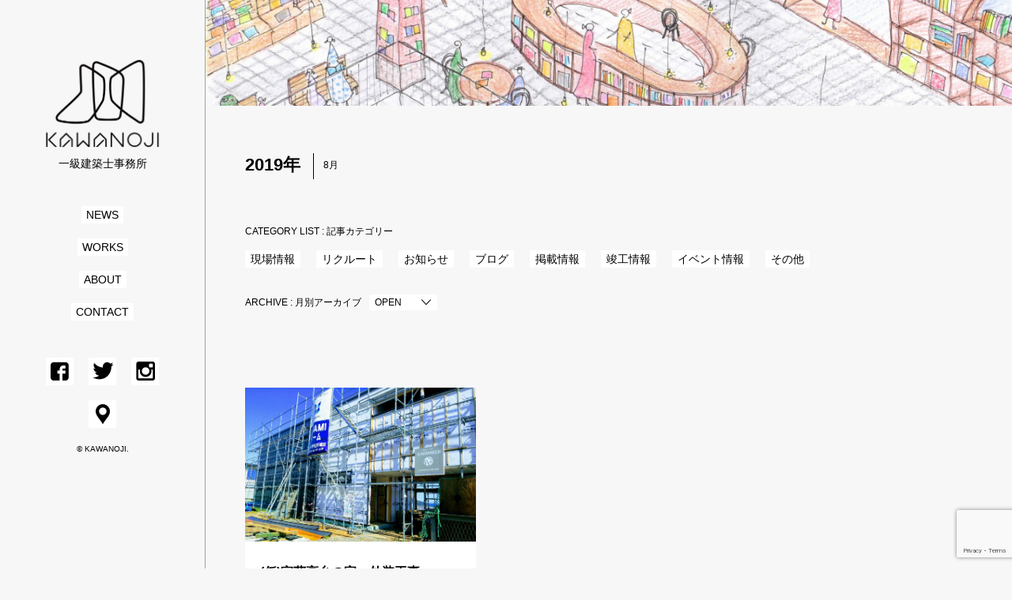

--- FILE ---
content_type: text/html; charset=UTF-8
request_url: https://www.kawanoji.com/date/2019/08
body_size: 14789
content:
<!DOCTYPE html>
<html lang="ja">
<head>
    <meta charset="UTF-8">
    <title>2019  8月 | KAWANOJI一級建築士事務所｜北海道札幌、室蘭の建築設計事務所</title>

                            
            <meta name="robots" content="index,follow">

                            <meta name="description" content="投稿" />
            
                
    <meta name="copyright" content="© 2016 KAWANOJI .">
    <meta name="twitter:card" content="summary">
    <meta property="og:type" content="blog">

            <meta property="og:title" content="(仮)室蘭高台の家・外装工事">
        <meta property="og:site_name" content="KAWANOJI一級建築士事務所｜北海道札幌、室蘭の建築設計事務所">
        <meta property="og:image" content="https://www.kawanoji.com/_wp/wp-content/uploads/2019/08/IMG_20190826_165552.jpg">
        <meta property="og:locale" content="ja_JP">
    
    <meta name="viewport" content="width=device-width, initial-scale=1.0">
    <link rel="shortcut icon" href="https://www.kawanoji.com/_wp/wp-content/themes/wp_kawanoji/img/favicon.ico">

<!--[if lt IE 9]>
    <script src="//html5shiv.googlecode.com/svn/trunk/html5.js"></script>
<![endif]-->

        <meta name='robots' content='max-image-preview:large' />
<link rel='dns-prefetch' href='//ajax.googleapis.com' />
<link rel='dns-prefetch' href='//s.w.org' />
		<script type="text/javascript">
			window._wpemojiSettings = {"baseUrl":"https:\/\/s.w.org\/images\/core\/emoji\/13.1.0\/72x72\/","ext":".png","svgUrl":"https:\/\/s.w.org\/images\/core\/emoji\/13.1.0\/svg\/","svgExt":".svg","source":{"concatemoji":"https:\/\/www.kawanoji.com\/_wp\/wp-includes\/js\/wp-emoji-release.min.js?ver=5.8.12"}};
			!function(e,a,t){var n,r,o,i=a.createElement("canvas"),p=i.getContext&&i.getContext("2d");function s(e,t){var a=String.fromCharCode;p.clearRect(0,0,i.width,i.height),p.fillText(a.apply(this,e),0,0);e=i.toDataURL();return p.clearRect(0,0,i.width,i.height),p.fillText(a.apply(this,t),0,0),e===i.toDataURL()}function c(e){var t=a.createElement("script");t.src=e,t.defer=t.type="text/javascript",a.getElementsByTagName("head")[0].appendChild(t)}for(o=Array("flag","emoji"),t.supports={everything:!0,everythingExceptFlag:!0},r=0;r<o.length;r++)t.supports[o[r]]=function(e){if(!p||!p.fillText)return!1;switch(p.textBaseline="top",p.font="600 32px Arial",e){case"flag":return s([127987,65039,8205,9895,65039],[127987,65039,8203,9895,65039])?!1:!s([55356,56826,55356,56819],[55356,56826,8203,55356,56819])&&!s([55356,57332,56128,56423,56128,56418,56128,56421,56128,56430,56128,56423,56128,56447],[55356,57332,8203,56128,56423,8203,56128,56418,8203,56128,56421,8203,56128,56430,8203,56128,56423,8203,56128,56447]);case"emoji":return!s([10084,65039,8205,55357,56613],[10084,65039,8203,55357,56613])}return!1}(o[r]),t.supports.everything=t.supports.everything&&t.supports[o[r]],"flag"!==o[r]&&(t.supports.everythingExceptFlag=t.supports.everythingExceptFlag&&t.supports[o[r]]);t.supports.everythingExceptFlag=t.supports.everythingExceptFlag&&!t.supports.flag,t.DOMReady=!1,t.readyCallback=function(){t.DOMReady=!0},t.supports.everything||(n=function(){t.readyCallback()},a.addEventListener?(a.addEventListener("DOMContentLoaded",n,!1),e.addEventListener("load",n,!1)):(e.attachEvent("onload",n),a.attachEvent("onreadystatechange",function(){"complete"===a.readyState&&t.readyCallback()})),(n=t.source||{}).concatemoji?c(n.concatemoji):n.wpemoji&&n.twemoji&&(c(n.twemoji),c(n.wpemoji)))}(window,document,window._wpemojiSettings);
		</script>
		<style type="text/css">
img.wp-smiley,
img.emoji {
	display: inline !important;
	border: none !important;
	box-shadow: none !important;
	height: 1em !important;
	width: 1em !important;
	margin: 0 .07em !important;
	vertical-align: -0.1em !important;
	background: none !important;
	padding: 0 !important;
}
</style>
	<link rel='stylesheet' id='wp-block-library-css'  href='https://www.kawanoji.com/_wp/wp-includes/css/dist/block-library/style.min.css?ver=5.8.12' type='text/css' media='all' />
<link rel='stylesheet' id='contact-form-7-css'  href='https://www.kawanoji.com/_wp/wp-content/plugins/contact-form-7/includes/css/styles.css?ver=5.1.6' type='text/css' media='all' />
<link rel='stylesheet' id='wp-pagenavi-css'  href='https://www.kawanoji.com/_wp/wp-content/plugins/wp-pagenavi/pagenavi-css.css?ver=2.70' type='text/css' media='all' />
<link rel='stylesheet' id='style-css'  href='https://www.kawanoji.com/_wp/wp-content/themes/wp_kawanoji/style.css?ver=5.8.12' type='text/css' media='all' />
<link rel='stylesheet' id='vegas.min-css'  href='https://www.kawanoji.com/_wp/wp-content/themes/wp_kawanoji/css/vegas.min.css?ver=1.0' type='text/css' media='all' />
<link rel='stylesheet' id='cf7cf-style-css'  href='https://www.kawanoji.com/_wp/wp-content/plugins/cf7-conditional-fields/style.css?ver=2.0.7' type='text/css' media='all' />
<script type='text/javascript' src='https://ajax.googleapis.com/ajax/libs/jquery/2.1.4/jquery.min.js?ver=20161221' id='jquery-js'></script>
<link rel="https://api.w.org/" href="https://www.kawanoji.com/wp-json/" /><link rel="EditURI" type="application/rsd+xml" title="RSD" href="https://www.kawanoji.com/_wp/xmlrpc.php?rsd" />
<link rel="wlwmanifest" type="application/wlwmanifest+xml" href="https://www.kawanoji.com/_wp/wp-includes/wlwmanifest.xml" /> 
<meta name="generator" content="WordPress 5.8.12" />
    
</head>



<body data-rsssl=1 id="news" >

<section id="side">
<div class="inner">
	<h1><a href="https://www.kawanoji.com"><img src="https://www.kawanoji.com/_wp/wp-content/themes/wp_kawanoji/img/title01.png" alt="KAWANOJI" /><span>一級建築士事務所</span></a></h1>
	<nav>
		<ul id="gnav" class="on">
			<li><a href="https://www.kawanoji.com/news.html">NEWS</a></li>
			<li><a href="https://www.kawanoji.com/works">WORKS</a></li>
			<li class="more"><a href="https://www.kawanoji.com/about.html">ABOUT</a>
				<div>
                    <ul class="morelist">
					    <li><a class="nohover" rel="m_PageScroll2id" href="https://www.kawanoji.com/about.html#secSupport">SUPPORT</a></li>
					    <li><a class="nohover" rel="m_PageScroll2id" href="https://www.kawanoji.com/about.html#secFlow">FLOW</a></li>
					    <li><a class="nohover" rel="m_PageScroll2id" href="https://www.kawanoji.com/about.html#secQA">Q&A</a></li>
					    <li><a class="nohover" rel="m_PageScroll2id" href="https://www.kawanoji.com/about.html#secProf">PROFILE</a></li>
				    </ul>
                </div>
			</li>
			<li><a href="https://www.kawanoji.com/contact.html">CONTACT</a></li>
		</ul>
		<ul class="link">
			<li><a href="https://www.facebook.com/KAWANOJI" target="_blank"><img src="https://www.kawanoji.com/_wp/wp-content/themes/wp_kawanoji/img/icon-fb.gif" alt="facebook" /></a></li>
			<li><a href="https://twitter.com/KAWANOJI" target="_blank"><img src="https://www.kawanoji.com/_wp/wp-content/themes/wp_kawanoji/img/icon-tw.gif" alt="twitter" /></a></li>
			<li><a href="https://www.instagram.com/kawanoji_architects/" target="_blank"><img src="https://www.kawanoji.com/_wp/wp-content/themes/wp_kawanoji/img/icon-insta.gif" alt="instagram" /></a></li>
			<li><a href="https://www.kawanoji.com/about.html#access"><img src="https://www.kawanoji.com/_wp/wp-content/themes/wp_kawanoji/img/icon-access.gif" alt="access" /></a></li>
		</ul>
	</nav>

	<p class="copy">&copy;&nbsp;KAWANOJI.</p>

</div><!--/inner-->
</section><!--/side-->

<div class="navBtn">
	<div class="hambarg"></div>
	<div class="hambarg"></div>
	<div class="hambarg"></div>
</div>

<main id="content">

<section class="intro">
	<div id="key"></div>
	<div class="inner">

        <h2>2019年<span>8月</span></h2>

        
<div class="category">
	<h3>CATEGORY LIST : 記事カテゴリー</h3>
	<ul>
        	<li class="cat-item cat-item-28"><a href="https://www.kawanoji.com/category/%e7%8f%be%e5%a0%b4%e6%83%85%e5%a0%b1">現場情報</a>
</li>
	<li class="cat-item cat-item-17"><a href="https://www.kawanoji.com/category/%e3%83%aa%e3%82%af%e3%83%ab%e3%83%bc%e3%83%88">リクルート</a>
</li>
	<li class="cat-item cat-item-2"><a href="https://www.kawanoji.com/category/info">お知らせ</a>
</li>
	<li class="cat-item cat-item-4"><a href="https://www.kawanoji.com/category/blog">ブログ</a>
</li>
	<li class="cat-item cat-item-5"><a href="https://www.kawanoji.com/category/published">掲載情報</a>
</li>
	<li class="cat-item cat-item-3"><a href="https://www.kawanoji.com/category/completion">竣工情報</a>
</li>
	<li class="cat-item cat-item-6"><a href="https://www.kawanoji.com/category/event">イベント情報</a>
</li>
	<li class="cat-item cat-item-8"><a href="https://www.kawanoji.com/category/etc">その他</a>
</li>
	</ul>
	<h3>ARCHIVE : 月別アーカイブ<span class="opBtn">OPEN</span></h3>
	<ul class="close">
        	<li><a href='https://www.kawanoji.com/date/2025/12'>2025年12月</a></li>
	<li><a href='https://www.kawanoji.com/date/2025/10'>2025年10月</a></li>
	<li><a href='https://www.kawanoji.com/date/2025/09'>2025年9月</a></li>
	<li><a href='https://www.kawanoji.com/date/2025/03'>2025年3月</a></li>
	<li><a href='https://www.kawanoji.com/date/2024/12'>2024年12月</a></li>
	<li><a href='https://www.kawanoji.com/date/2023/12'>2023年12月</a></li>
	<li><a href='https://www.kawanoji.com/date/2023/03'>2023年3月</a></li>
	<li><a href='https://www.kawanoji.com/date/2023/02'>2023年2月</a></li>
	<li><a href='https://www.kawanoji.com/date/2023/01'>2023年1月</a></li>
	<li><a href='https://www.kawanoji.com/date/2022/12'>2022年12月</a></li>
	<li><a href='https://www.kawanoji.com/date/2021/12'>2021年12月</a></li>
	<li><a href='https://www.kawanoji.com/date/2021/08'>2021年8月</a></li>
	</ul>
</div>
	</div><!--/inner-->
</section><!--/intro-->


<section id="secFeed" class="secFeed">
	<div class="inner">

        
                
            
                <article class="boxS">

                    <a href="https://www.kawanoji.com/547">
                        <p class="img">
                            <img width="1238" height="929" src="https://www.kawanoji.com/_wp/wp-content/uploads/2019/08/IMG_20190826_165552.jpg" class="attachment-post-thumbnail size-post-thumbnail wp-post-image" alt="" loading="lazy" srcset="https://www.kawanoji.com/_wp/wp-content/uploads/2019/08/IMG_20190826_165552.jpg 1238w, https://www.kawanoji.com/_wp/wp-content/uploads/2019/08/IMG_20190826_165552-300x225.jpg 300w, https://www.kawanoji.com/_wp/wp-content/uploads/2019/08/IMG_20190826_165552-768x576.jpg 768w, https://www.kawanoji.com/_wp/wp-content/uploads/2019/08/IMG_20190826_165552-1024x768.jpg 1024w, https://www.kawanoji.com/_wp/wp-content/uploads/2019/08/IMG_20190826_165552-1200x900.jpg 1200w" sizes="(max-width: 1238px) 100vw, 1238px" />                        </p>
                        <div class="box">
                            <h3>(仮)室蘭高台の家・外装工事</h3>
                            <p class="txt">
                                室蘭の新築住宅現場では、外装工事が進んでいます。 外壁材は、室蘭に馴染みのあるガルバリウムや、道南地域に自生する道南杉材&#8230;                            </p>
                        </div><!--/box-->
                    </a>
                    <ul>
                        <li class="date">2019.8.26</li>
                        <li><a href="https://www.kawanoji.com/category/info" rel="category tag">お知らせ</a></li><li><a href="https://www.kawanoji.com/category/blog" rel="category tag">ブログ</a></li><li><a href="https://www.kawanoji.com/category/%e7%8f%be%e5%a0%b4%e6%83%85%e5%a0%b1" rel="category tag">現場情報</a></li>
                    </ul>

                </article>

            
        
                
	</div><!--/inner-->
</section><!--/secFeed-->

<script type='text/javascript' id='contact-form-7-js-extra'>
/* <![CDATA[ */
var wpcf7 = {"apiSettings":{"root":"https:\/\/www.kawanoji.com\/wp-json\/contact-form-7\/v1","namespace":"contact-form-7\/v1"}};
/* ]]> */
</script>
<script type='text/javascript' src='https://www.kawanoji.com/_wp/wp-content/plugins/contact-form-7/includes/js/scripts.js?ver=5.1.6' id='contact-form-7-js'></script>
<script type='text/javascript' src='https://www.kawanoji.com/_wp/wp-content/themes/wp_kawanoji/js/hover.js?ver=20161221' id='hover-js'></script>
<script type='text/javascript' src='https://www.kawanoji.com/_wp/wp-content/themes/wp_kawanoji/js/jquery.malihu.PageScroll2id.min.js?ver=20161221' id='PageScroll2id-js'></script>
<script type='text/javascript' src='https://www.kawanoji.com/_wp/wp-content/themes/wp_kawanoji/js/slidenav.js?ver=20161221' id='slidenav-js'></script>
<script type='text/javascript' src='https://www.kawanoji.com/_wp/wp-content/themes/wp_kawanoji/js/opbtn.js?ver=20161221' id='opbtn-js'></script>
<script type='text/javascript' src='https://www.kawanoji.com/_wp/wp-content/themes/wp_kawanoji/js/vegas.min.js?ver=20161221' id='vegas-js'></script>
<script type='text/javascript' id='wpcf7cf-scripts-js-extra'>
/* <![CDATA[ */
var wpcf7cf_global_settings = {"ajaxurl":"https:\/\/www.kawanoji.com\/_wp\/wp-admin\/admin-ajax.php"};
/* ]]> */
</script>
<script type='text/javascript' src='https://www.kawanoji.com/_wp/wp-content/plugins/cf7-conditional-fields/js/scripts.js?ver=2.0.7' id='wpcf7cf-scripts-js'></script>
<script type='text/javascript' src='https://www.kawanoji.com/_wp/wp-includes/js/wp-embed.min.js?ver=5.8.12' id='wp-embed-js'></script>
			<script src="https://www.google.com/recaptcha/api.js?render=6LeE0M0UAAAAAGoIXgzMCF7aKZ1PPArx-thH6aIu"></script>
			<script type="text/javascript">
				( function( grecaptcha ) {

					var anr_onloadCallback = function() {
						grecaptcha.execute(
							'6LeE0M0UAAAAAGoIXgzMCF7aKZ1PPArx-thH6aIu',
							{ action: 'advanced_nocaptcha_recaptcha' }
						).then( function( token ) {
							for ( var i = 0; i < document.forms.length; i++ ) {
								var form = document.forms[i];
								var captcha = form.querySelector( 'input[name="g-recaptcha-response"]' );
								if ( null === captcha )
									continue;

								captcha.value = token;
							}
						});
					};

					grecaptcha.ready( anr_onloadCallback );

					document.addEventListener( 'wpcf7submit', anr_onloadCallback, false );
					if ( typeof jQuery !== 'undefined' ) {
						//Woocommerce
						jQuery( document.body ).on( 'checkout_error', anr_onloadCallback );
					}
					//token is valid for 2 minutes, So get new token every after 1 minutes 50 seconds
					setInterval(anr_onloadCallback, 110000);

				} )( grecaptcha );
			</script>
			<script>
    (function($){
        $(window).load(function(){
            $("a[rel='m_PageScroll2id']").mPageScroll2id();
        });
    })(jQuery);
</script>
</body>
</html>

--- FILE ---
content_type: text/html; charset=utf-8
request_url: https://www.google.com/recaptcha/api2/anchor?ar=1&k=6LeE0M0UAAAAAGoIXgzMCF7aKZ1PPArx-thH6aIu&co=aHR0cHM6Ly93d3cua2F3YW5vamkuY29tOjQ0Mw..&hl=en&v=N67nZn4AqZkNcbeMu4prBgzg&size=invisible&anchor-ms=20000&execute-ms=30000&cb=u44wz3u5i1hg
body_size: 48811
content:
<!DOCTYPE HTML><html dir="ltr" lang="en"><head><meta http-equiv="Content-Type" content="text/html; charset=UTF-8">
<meta http-equiv="X-UA-Compatible" content="IE=edge">
<title>reCAPTCHA</title>
<style type="text/css">
/* cyrillic-ext */
@font-face {
  font-family: 'Roboto';
  font-style: normal;
  font-weight: 400;
  font-stretch: 100%;
  src: url(//fonts.gstatic.com/s/roboto/v48/KFO7CnqEu92Fr1ME7kSn66aGLdTylUAMa3GUBHMdazTgWw.woff2) format('woff2');
  unicode-range: U+0460-052F, U+1C80-1C8A, U+20B4, U+2DE0-2DFF, U+A640-A69F, U+FE2E-FE2F;
}
/* cyrillic */
@font-face {
  font-family: 'Roboto';
  font-style: normal;
  font-weight: 400;
  font-stretch: 100%;
  src: url(//fonts.gstatic.com/s/roboto/v48/KFO7CnqEu92Fr1ME7kSn66aGLdTylUAMa3iUBHMdazTgWw.woff2) format('woff2');
  unicode-range: U+0301, U+0400-045F, U+0490-0491, U+04B0-04B1, U+2116;
}
/* greek-ext */
@font-face {
  font-family: 'Roboto';
  font-style: normal;
  font-weight: 400;
  font-stretch: 100%;
  src: url(//fonts.gstatic.com/s/roboto/v48/KFO7CnqEu92Fr1ME7kSn66aGLdTylUAMa3CUBHMdazTgWw.woff2) format('woff2');
  unicode-range: U+1F00-1FFF;
}
/* greek */
@font-face {
  font-family: 'Roboto';
  font-style: normal;
  font-weight: 400;
  font-stretch: 100%;
  src: url(//fonts.gstatic.com/s/roboto/v48/KFO7CnqEu92Fr1ME7kSn66aGLdTylUAMa3-UBHMdazTgWw.woff2) format('woff2');
  unicode-range: U+0370-0377, U+037A-037F, U+0384-038A, U+038C, U+038E-03A1, U+03A3-03FF;
}
/* math */
@font-face {
  font-family: 'Roboto';
  font-style: normal;
  font-weight: 400;
  font-stretch: 100%;
  src: url(//fonts.gstatic.com/s/roboto/v48/KFO7CnqEu92Fr1ME7kSn66aGLdTylUAMawCUBHMdazTgWw.woff2) format('woff2');
  unicode-range: U+0302-0303, U+0305, U+0307-0308, U+0310, U+0312, U+0315, U+031A, U+0326-0327, U+032C, U+032F-0330, U+0332-0333, U+0338, U+033A, U+0346, U+034D, U+0391-03A1, U+03A3-03A9, U+03B1-03C9, U+03D1, U+03D5-03D6, U+03F0-03F1, U+03F4-03F5, U+2016-2017, U+2034-2038, U+203C, U+2040, U+2043, U+2047, U+2050, U+2057, U+205F, U+2070-2071, U+2074-208E, U+2090-209C, U+20D0-20DC, U+20E1, U+20E5-20EF, U+2100-2112, U+2114-2115, U+2117-2121, U+2123-214F, U+2190, U+2192, U+2194-21AE, U+21B0-21E5, U+21F1-21F2, U+21F4-2211, U+2213-2214, U+2216-22FF, U+2308-230B, U+2310, U+2319, U+231C-2321, U+2336-237A, U+237C, U+2395, U+239B-23B7, U+23D0, U+23DC-23E1, U+2474-2475, U+25AF, U+25B3, U+25B7, U+25BD, U+25C1, U+25CA, U+25CC, U+25FB, U+266D-266F, U+27C0-27FF, U+2900-2AFF, U+2B0E-2B11, U+2B30-2B4C, U+2BFE, U+3030, U+FF5B, U+FF5D, U+1D400-1D7FF, U+1EE00-1EEFF;
}
/* symbols */
@font-face {
  font-family: 'Roboto';
  font-style: normal;
  font-weight: 400;
  font-stretch: 100%;
  src: url(//fonts.gstatic.com/s/roboto/v48/KFO7CnqEu92Fr1ME7kSn66aGLdTylUAMaxKUBHMdazTgWw.woff2) format('woff2');
  unicode-range: U+0001-000C, U+000E-001F, U+007F-009F, U+20DD-20E0, U+20E2-20E4, U+2150-218F, U+2190, U+2192, U+2194-2199, U+21AF, U+21E6-21F0, U+21F3, U+2218-2219, U+2299, U+22C4-22C6, U+2300-243F, U+2440-244A, U+2460-24FF, U+25A0-27BF, U+2800-28FF, U+2921-2922, U+2981, U+29BF, U+29EB, U+2B00-2BFF, U+4DC0-4DFF, U+FFF9-FFFB, U+10140-1018E, U+10190-1019C, U+101A0, U+101D0-101FD, U+102E0-102FB, U+10E60-10E7E, U+1D2C0-1D2D3, U+1D2E0-1D37F, U+1F000-1F0FF, U+1F100-1F1AD, U+1F1E6-1F1FF, U+1F30D-1F30F, U+1F315, U+1F31C, U+1F31E, U+1F320-1F32C, U+1F336, U+1F378, U+1F37D, U+1F382, U+1F393-1F39F, U+1F3A7-1F3A8, U+1F3AC-1F3AF, U+1F3C2, U+1F3C4-1F3C6, U+1F3CA-1F3CE, U+1F3D4-1F3E0, U+1F3ED, U+1F3F1-1F3F3, U+1F3F5-1F3F7, U+1F408, U+1F415, U+1F41F, U+1F426, U+1F43F, U+1F441-1F442, U+1F444, U+1F446-1F449, U+1F44C-1F44E, U+1F453, U+1F46A, U+1F47D, U+1F4A3, U+1F4B0, U+1F4B3, U+1F4B9, U+1F4BB, U+1F4BF, U+1F4C8-1F4CB, U+1F4D6, U+1F4DA, U+1F4DF, U+1F4E3-1F4E6, U+1F4EA-1F4ED, U+1F4F7, U+1F4F9-1F4FB, U+1F4FD-1F4FE, U+1F503, U+1F507-1F50B, U+1F50D, U+1F512-1F513, U+1F53E-1F54A, U+1F54F-1F5FA, U+1F610, U+1F650-1F67F, U+1F687, U+1F68D, U+1F691, U+1F694, U+1F698, U+1F6AD, U+1F6B2, U+1F6B9-1F6BA, U+1F6BC, U+1F6C6-1F6CF, U+1F6D3-1F6D7, U+1F6E0-1F6EA, U+1F6F0-1F6F3, U+1F6F7-1F6FC, U+1F700-1F7FF, U+1F800-1F80B, U+1F810-1F847, U+1F850-1F859, U+1F860-1F887, U+1F890-1F8AD, U+1F8B0-1F8BB, U+1F8C0-1F8C1, U+1F900-1F90B, U+1F93B, U+1F946, U+1F984, U+1F996, U+1F9E9, U+1FA00-1FA6F, U+1FA70-1FA7C, U+1FA80-1FA89, U+1FA8F-1FAC6, U+1FACE-1FADC, U+1FADF-1FAE9, U+1FAF0-1FAF8, U+1FB00-1FBFF;
}
/* vietnamese */
@font-face {
  font-family: 'Roboto';
  font-style: normal;
  font-weight: 400;
  font-stretch: 100%;
  src: url(//fonts.gstatic.com/s/roboto/v48/KFO7CnqEu92Fr1ME7kSn66aGLdTylUAMa3OUBHMdazTgWw.woff2) format('woff2');
  unicode-range: U+0102-0103, U+0110-0111, U+0128-0129, U+0168-0169, U+01A0-01A1, U+01AF-01B0, U+0300-0301, U+0303-0304, U+0308-0309, U+0323, U+0329, U+1EA0-1EF9, U+20AB;
}
/* latin-ext */
@font-face {
  font-family: 'Roboto';
  font-style: normal;
  font-weight: 400;
  font-stretch: 100%;
  src: url(//fonts.gstatic.com/s/roboto/v48/KFO7CnqEu92Fr1ME7kSn66aGLdTylUAMa3KUBHMdazTgWw.woff2) format('woff2');
  unicode-range: U+0100-02BA, U+02BD-02C5, U+02C7-02CC, U+02CE-02D7, U+02DD-02FF, U+0304, U+0308, U+0329, U+1D00-1DBF, U+1E00-1E9F, U+1EF2-1EFF, U+2020, U+20A0-20AB, U+20AD-20C0, U+2113, U+2C60-2C7F, U+A720-A7FF;
}
/* latin */
@font-face {
  font-family: 'Roboto';
  font-style: normal;
  font-weight: 400;
  font-stretch: 100%;
  src: url(//fonts.gstatic.com/s/roboto/v48/KFO7CnqEu92Fr1ME7kSn66aGLdTylUAMa3yUBHMdazQ.woff2) format('woff2');
  unicode-range: U+0000-00FF, U+0131, U+0152-0153, U+02BB-02BC, U+02C6, U+02DA, U+02DC, U+0304, U+0308, U+0329, U+2000-206F, U+20AC, U+2122, U+2191, U+2193, U+2212, U+2215, U+FEFF, U+FFFD;
}
/* cyrillic-ext */
@font-face {
  font-family: 'Roboto';
  font-style: normal;
  font-weight: 500;
  font-stretch: 100%;
  src: url(//fonts.gstatic.com/s/roboto/v48/KFO7CnqEu92Fr1ME7kSn66aGLdTylUAMa3GUBHMdazTgWw.woff2) format('woff2');
  unicode-range: U+0460-052F, U+1C80-1C8A, U+20B4, U+2DE0-2DFF, U+A640-A69F, U+FE2E-FE2F;
}
/* cyrillic */
@font-face {
  font-family: 'Roboto';
  font-style: normal;
  font-weight: 500;
  font-stretch: 100%;
  src: url(//fonts.gstatic.com/s/roboto/v48/KFO7CnqEu92Fr1ME7kSn66aGLdTylUAMa3iUBHMdazTgWw.woff2) format('woff2');
  unicode-range: U+0301, U+0400-045F, U+0490-0491, U+04B0-04B1, U+2116;
}
/* greek-ext */
@font-face {
  font-family: 'Roboto';
  font-style: normal;
  font-weight: 500;
  font-stretch: 100%;
  src: url(//fonts.gstatic.com/s/roboto/v48/KFO7CnqEu92Fr1ME7kSn66aGLdTylUAMa3CUBHMdazTgWw.woff2) format('woff2');
  unicode-range: U+1F00-1FFF;
}
/* greek */
@font-face {
  font-family: 'Roboto';
  font-style: normal;
  font-weight: 500;
  font-stretch: 100%;
  src: url(//fonts.gstatic.com/s/roboto/v48/KFO7CnqEu92Fr1ME7kSn66aGLdTylUAMa3-UBHMdazTgWw.woff2) format('woff2');
  unicode-range: U+0370-0377, U+037A-037F, U+0384-038A, U+038C, U+038E-03A1, U+03A3-03FF;
}
/* math */
@font-face {
  font-family: 'Roboto';
  font-style: normal;
  font-weight: 500;
  font-stretch: 100%;
  src: url(//fonts.gstatic.com/s/roboto/v48/KFO7CnqEu92Fr1ME7kSn66aGLdTylUAMawCUBHMdazTgWw.woff2) format('woff2');
  unicode-range: U+0302-0303, U+0305, U+0307-0308, U+0310, U+0312, U+0315, U+031A, U+0326-0327, U+032C, U+032F-0330, U+0332-0333, U+0338, U+033A, U+0346, U+034D, U+0391-03A1, U+03A3-03A9, U+03B1-03C9, U+03D1, U+03D5-03D6, U+03F0-03F1, U+03F4-03F5, U+2016-2017, U+2034-2038, U+203C, U+2040, U+2043, U+2047, U+2050, U+2057, U+205F, U+2070-2071, U+2074-208E, U+2090-209C, U+20D0-20DC, U+20E1, U+20E5-20EF, U+2100-2112, U+2114-2115, U+2117-2121, U+2123-214F, U+2190, U+2192, U+2194-21AE, U+21B0-21E5, U+21F1-21F2, U+21F4-2211, U+2213-2214, U+2216-22FF, U+2308-230B, U+2310, U+2319, U+231C-2321, U+2336-237A, U+237C, U+2395, U+239B-23B7, U+23D0, U+23DC-23E1, U+2474-2475, U+25AF, U+25B3, U+25B7, U+25BD, U+25C1, U+25CA, U+25CC, U+25FB, U+266D-266F, U+27C0-27FF, U+2900-2AFF, U+2B0E-2B11, U+2B30-2B4C, U+2BFE, U+3030, U+FF5B, U+FF5D, U+1D400-1D7FF, U+1EE00-1EEFF;
}
/* symbols */
@font-face {
  font-family: 'Roboto';
  font-style: normal;
  font-weight: 500;
  font-stretch: 100%;
  src: url(//fonts.gstatic.com/s/roboto/v48/KFO7CnqEu92Fr1ME7kSn66aGLdTylUAMaxKUBHMdazTgWw.woff2) format('woff2');
  unicode-range: U+0001-000C, U+000E-001F, U+007F-009F, U+20DD-20E0, U+20E2-20E4, U+2150-218F, U+2190, U+2192, U+2194-2199, U+21AF, U+21E6-21F0, U+21F3, U+2218-2219, U+2299, U+22C4-22C6, U+2300-243F, U+2440-244A, U+2460-24FF, U+25A0-27BF, U+2800-28FF, U+2921-2922, U+2981, U+29BF, U+29EB, U+2B00-2BFF, U+4DC0-4DFF, U+FFF9-FFFB, U+10140-1018E, U+10190-1019C, U+101A0, U+101D0-101FD, U+102E0-102FB, U+10E60-10E7E, U+1D2C0-1D2D3, U+1D2E0-1D37F, U+1F000-1F0FF, U+1F100-1F1AD, U+1F1E6-1F1FF, U+1F30D-1F30F, U+1F315, U+1F31C, U+1F31E, U+1F320-1F32C, U+1F336, U+1F378, U+1F37D, U+1F382, U+1F393-1F39F, U+1F3A7-1F3A8, U+1F3AC-1F3AF, U+1F3C2, U+1F3C4-1F3C6, U+1F3CA-1F3CE, U+1F3D4-1F3E0, U+1F3ED, U+1F3F1-1F3F3, U+1F3F5-1F3F7, U+1F408, U+1F415, U+1F41F, U+1F426, U+1F43F, U+1F441-1F442, U+1F444, U+1F446-1F449, U+1F44C-1F44E, U+1F453, U+1F46A, U+1F47D, U+1F4A3, U+1F4B0, U+1F4B3, U+1F4B9, U+1F4BB, U+1F4BF, U+1F4C8-1F4CB, U+1F4D6, U+1F4DA, U+1F4DF, U+1F4E3-1F4E6, U+1F4EA-1F4ED, U+1F4F7, U+1F4F9-1F4FB, U+1F4FD-1F4FE, U+1F503, U+1F507-1F50B, U+1F50D, U+1F512-1F513, U+1F53E-1F54A, U+1F54F-1F5FA, U+1F610, U+1F650-1F67F, U+1F687, U+1F68D, U+1F691, U+1F694, U+1F698, U+1F6AD, U+1F6B2, U+1F6B9-1F6BA, U+1F6BC, U+1F6C6-1F6CF, U+1F6D3-1F6D7, U+1F6E0-1F6EA, U+1F6F0-1F6F3, U+1F6F7-1F6FC, U+1F700-1F7FF, U+1F800-1F80B, U+1F810-1F847, U+1F850-1F859, U+1F860-1F887, U+1F890-1F8AD, U+1F8B0-1F8BB, U+1F8C0-1F8C1, U+1F900-1F90B, U+1F93B, U+1F946, U+1F984, U+1F996, U+1F9E9, U+1FA00-1FA6F, U+1FA70-1FA7C, U+1FA80-1FA89, U+1FA8F-1FAC6, U+1FACE-1FADC, U+1FADF-1FAE9, U+1FAF0-1FAF8, U+1FB00-1FBFF;
}
/* vietnamese */
@font-face {
  font-family: 'Roboto';
  font-style: normal;
  font-weight: 500;
  font-stretch: 100%;
  src: url(//fonts.gstatic.com/s/roboto/v48/KFO7CnqEu92Fr1ME7kSn66aGLdTylUAMa3OUBHMdazTgWw.woff2) format('woff2');
  unicode-range: U+0102-0103, U+0110-0111, U+0128-0129, U+0168-0169, U+01A0-01A1, U+01AF-01B0, U+0300-0301, U+0303-0304, U+0308-0309, U+0323, U+0329, U+1EA0-1EF9, U+20AB;
}
/* latin-ext */
@font-face {
  font-family: 'Roboto';
  font-style: normal;
  font-weight: 500;
  font-stretch: 100%;
  src: url(//fonts.gstatic.com/s/roboto/v48/KFO7CnqEu92Fr1ME7kSn66aGLdTylUAMa3KUBHMdazTgWw.woff2) format('woff2');
  unicode-range: U+0100-02BA, U+02BD-02C5, U+02C7-02CC, U+02CE-02D7, U+02DD-02FF, U+0304, U+0308, U+0329, U+1D00-1DBF, U+1E00-1E9F, U+1EF2-1EFF, U+2020, U+20A0-20AB, U+20AD-20C0, U+2113, U+2C60-2C7F, U+A720-A7FF;
}
/* latin */
@font-face {
  font-family: 'Roboto';
  font-style: normal;
  font-weight: 500;
  font-stretch: 100%;
  src: url(//fonts.gstatic.com/s/roboto/v48/KFO7CnqEu92Fr1ME7kSn66aGLdTylUAMa3yUBHMdazQ.woff2) format('woff2');
  unicode-range: U+0000-00FF, U+0131, U+0152-0153, U+02BB-02BC, U+02C6, U+02DA, U+02DC, U+0304, U+0308, U+0329, U+2000-206F, U+20AC, U+2122, U+2191, U+2193, U+2212, U+2215, U+FEFF, U+FFFD;
}
/* cyrillic-ext */
@font-face {
  font-family: 'Roboto';
  font-style: normal;
  font-weight: 900;
  font-stretch: 100%;
  src: url(//fonts.gstatic.com/s/roboto/v48/KFO7CnqEu92Fr1ME7kSn66aGLdTylUAMa3GUBHMdazTgWw.woff2) format('woff2');
  unicode-range: U+0460-052F, U+1C80-1C8A, U+20B4, U+2DE0-2DFF, U+A640-A69F, U+FE2E-FE2F;
}
/* cyrillic */
@font-face {
  font-family: 'Roboto';
  font-style: normal;
  font-weight: 900;
  font-stretch: 100%;
  src: url(//fonts.gstatic.com/s/roboto/v48/KFO7CnqEu92Fr1ME7kSn66aGLdTylUAMa3iUBHMdazTgWw.woff2) format('woff2');
  unicode-range: U+0301, U+0400-045F, U+0490-0491, U+04B0-04B1, U+2116;
}
/* greek-ext */
@font-face {
  font-family: 'Roboto';
  font-style: normal;
  font-weight: 900;
  font-stretch: 100%;
  src: url(//fonts.gstatic.com/s/roboto/v48/KFO7CnqEu92Fr1ME7kSn66aGLdTylUAMa3CUBHMdazTgWw.woff2) format('woff2');
  unicode-range: U+1F00-1FFF;
}
/* greek */
@font-face {
  font-family: 'Roboto';
  font-style: normal;
  font-weight: 900;
  font-stretch: 100%;
  src: url(//fonts.gstatic.com/s/roboto/v48/KFO7CnqEu92Fr1ME7kSn66aGLdTylUAMa3-UBHMdazTgWw.woff2) format('woff2');
  unicode-range: U+0370-0377, U+037A-037F, U+0384-038A, U+038C, U+038E-03A1, U+03A3-03FF;
}
/* math */
@font-face {
  font-family: 'Roboto';
  font-style: normal;
  font-weight: 900;
  font-stretch: 100%;
  src: url(//fonts.gstatic.com/s/roboto/v48/KFO7CnqEu92Fr1ME7kSn66aGLdTylUAMawCUBHMdazTgWw.woff2) format('woff2');
  unicode-range: U+0302-0303, U+0305, U+0307-0308, U+0310, U+0312, U+0315, U+031A, U+0326-0327, U+032C, U+032F-0330, U+0332-0333, U+0338, U+033A, U+0346, U+034D, U+0391-03A1, U+03A3-03A9, U+03B1-03C9, U+03D1, U+03D5-03D6, U+03F0-03F1, U+03F4-03F5, U+2016-2017, U+2034-2038, U+203C, U+2040, U+2043, U+2047, U+2050, U+2057, U+205F, U+2070-2071, U+2074-208E, U+2090-209C, U+20D0-20DC, U+20E1, U+20E5-20EF, U+2100-2112, U+2114-2115, U+2117-2121, U+2123-214F, U+2190, U+2192, U+2194-21AE, U+21B0-21E5, U+21F1-21F2, U+21F4-2211, U+2213-2214, U+2216-22FF, U+2308-230B, U+2310, U+2319, U+231C-2321, U+2336-237A, U+237C, U+2395, U+239B-23B7, U+23D0, U+23DC-23E1, U+2474-2475, U+25AF, U+25B3, U+25B7, U+25BD, U+25C1, U+25CA, U+25CC, U+25FB, U+266D-266F, U+27C0-27FF, U+2900-2AFF, U+2B0E-2B11, U+2B30-2B4C, U+2BFE, U+3030, U+FF5B, U+FF5D, U+1D400-1D7FF, U+1EE00-1EEFF;
}
/* symbols */
@font-face {
  font-family: 'Roboto';
  font-style: normal;
  font-weight: 900;
  font-stretch: 100%;
  src: url(//fonts.gstatic.com/s/roboto/v48/KFO7CnqEu92Fr1ME7kSn66aGLdTylUAMaxKUBHMdazTgWw.woff2) format('woff2');
  unicode-range: U+0001-000C, U+000E-001F, U+007F-009F, U+20DD-20E0, U+20E2-20E4, U+2150-218F, U+2190, U+2192, U+2194-2199, U+21AF, U+21E6-21F0, U+21F3, U+2218-2219, U+2299, U+22C4-22C6, U+2300-243F, U+2440-244A, U+2460-24FF, U+25A0-27BF, U+2800-28FF, U+2921-2922, U+2981, U+29BF, U+29EB, U+2B00-2BFF, U+4DC0-4DFF, U+FFF9-FFFB, U+10140-1018E, U+10190-1019C, U+101A0, U+101D0-101FD, U+102E0-102FB, U+10E60-10E7E, U+1D2C0-1D2D3, U+1D2E0-1D37F, U+1F000-1F0FF, U+1F100-1F1AD, U+1F1E6-1F1FF, U+1F30D-1F30F, U+1F315, U+1F31C, U+1F31E, U+1F320-1F32C, U+1F336, U+1F378, U+1F37D, U+1F382, U+1F393-1F39F, U+1F3A7-1F3A8, U+1F3AC-1F3AF, U+1F3C2, U+1F3C4-1F3C6, U+1F3CA-1F3CE, U+1F3D4-1F3E0, U+1F3ED, U+1F3F1-1F3F3, U+1F3F5-1F3F7, U+1F408, U+1F415, U+1F41F, U+1F426, U+1F43F, U+1F441-1F442, U+1F444, U+1F446-1F449, U+1F44C-1F44E, U+1F453, U+1F46A, U+1F47D, U+1F4A3, U+1F4B0, U+1F4B3, U+1F4B9, U+1F4BB, U+1F4BF, U+1F4C8-1F4CB, U+1F4D6, U+1F4DA, U+1F4DF, U+1F4E3-1F4E6, U+1F4EA-1F4ED, U+1F4F7, U+1F4F9-1F4FB, U+1F4FD-1F4FE, U+1F503, U+1F507-1F50B, U+1F50D, U+1F512-1F513, U+1F53E-1F54A, U+1F54F-1F5FA, U+1F610, U+1F650-1F67F, U+1F687, U+1F68D, U+1F691, U+1F694, U+1F698, U+1F6AD, U+1F6B2, U+1F6B9-1F6BA, U+1F6BC, U+1F6C6-1F6CF, U+1F6D3-1F6D7, U+1F6E0-1F6EA, U+1F6F0-1F6F3, U+1F6F7-1F6FC, U+1F700-1F7FF, U+1F800-1F80B, U+1F810-1F847, U+1F850-1F859, U+1F860-1F887, U+1F890-1F8AD, U+1F8B0-1F8BB, U+1F8C0-1F8C1, U+1F900-1F90B, U+1F93B, U+1F946, U+1F984, U+1F996, U+1F9E9, U+1FA00-1FA6F, U+1FA70-1FA7C, U+1FA80-1FA89, U+1FA8F-1FAC6, U+1FACE-1FADC, U+1FADF-1FAE9, U+1FAF0-1FAF8, U+1FB00-1FBFF;
}
/* vietnamese */
@font-face {
  font-family: 'Roboto';
  font-style: normal;
  font-weight: 900;
  font-stretch: 100%;
  src: url(//fonts.gstatic.com/s/roboto/v48/KFO7CnqEu92Fr1ME7kSn66aGLdTylUAMa3OUBHMdazTgWw.woff2) format('woff2');
  unicode-range: U+0102-0103, U+0110-0111, U+0128-0129, U+0168-0169, U+01A0-01A1, U+01AF-01B0, U+0300-0301, U+0303-0304, U+0308-0309, U+0323, U+0329, U+1EA0-1EF9, U+20AB;
}
/* latin-ext */
@font-face {
  font-family: 'Roboto';
  font-style: normal;
  font-weight: 900;
  font-stretch: 100%;
  src: url(//fonts.gstatic.com/s/roboto/v48/KFO7CnqEu92Fr1ME7kSn66aGLdTylUAMa3KUBHMdazTgWw.woff2) format('woff2');
  unicode-range: U+0100-02BA, U+02BD-02C5, U+02C7-02CC, U+02CE-02D7, U+02DD-02FF, U+0304, U+0308, U+0329, U+1D00-1DBF, U+1E00-1E9F, U+1EF2-1EFF, U+2020, U+20A0-20AB, U+20AD-20C0, U+2113, U+2C60-2C7F, U+A720-A7FF;
}
/* latin */
@font-face {
  font-family: 'Roboto';
  font-style: normal;
  font-weight: 900;
  font-stretch: 100%;
  src: url(//fonts.gstatic.com/s/roboto/v48/KFO7CnqEu92Fr1ME7kSn66aGLdTylUAMa3yUBHMdazQ.woff2) format('woff2');
  unicode-range: U+0000-00FF, U+0131, U+0152-0153, U+02BB-02BC, U+02C6, U+02DA, U+02DC, U+0304, U+0308, U+0329, U+2000-206F, U+20AC, U+2122, U+2191, U+2193, U+2212, U+2215, U+FEFF, U+FFFD;
}

</style>
<link rel="stylesheet" type="text/css" href="https://www.gstatic.com/recaptcha/releases/N67nZn4AqZkNcbeMu4prBgzg/styles__ltr.css">
<script nonce="CavXl8if9SHa1lII0PnQJw" type="text/javascript">window['__recaptcha_api'] = 'https://www.google.com/recaptcha/api2/';</script>
<script type="text/javascript" src="https://www.gstatic.com/recaptcha/releases/N67nZn4AqZkNcbeMu4prBgzg/recaptcha__en.js" nonce="CavXl8if9SHa1lII0PnQJw">
      
    </script></head>
<body><div id="rc-anchor-alert" class="rc-anchor-alert"></div>
<input type="hidden" id="recaptcha-token" value="[base64]">
<script type="text/javascript" nonce="CavXl8if9SHa1lII0PnQJw">
      recaptcha.anchor.Main.init("[\x22ainput\x22,[\x22bgdata\x22,\x22\x22,\[base64]/[base64]/[base64]/MjU1OlQ/NToyKSlyZXR1cm4gZmFsc2U7cmV0dXJuISgoYSg0MyxXLChZPWUoKFcuQkI9ZCxUKT83MDo0MyxXKSxXLk4pKSxXKS5sLnB1c2goW0RhLFksVD9kKzE6ZCxXLlgsVy5qXSksVy5MPW5sLDApfSxubD1GLnJlcXVlc3RJZGxlQ2FsbGJhY2s/[base64]/[base64]/[base64]/[base64]/WVtTKytdPVc6KFc8MjA0OD9ZW1MrK109Vz4+NnwxOTI6KChXJjY0NTEyKT09NTUyOTYmJmQrMTxULmxlbmd0aCYmKFQuY2hhckNvZGVBdChkKzEpJjY0NTEyKT09NTYzMjA/[base64]/[base64]/[base64]/[base64]/bmV3IGdbWl0oTFswXSk6RD09Mj9uZXcgZ1taXShMWzBdLExbMV0pOkQ9PTM/bmV3IGdbWl0oTFswXSxMWzFdLExbMl0pOkQ9PTQ/[base64]/[base64]\x22,\[base64]\\u003d\x22,\x22wpQrX2jClcO2wqbCp8ObWcO9dFTDjxN+woUQw5JDHQDCn8KjPcOWw4UmWcOSc0PCkMOWwr7CgDMew7x5esKXwqpJYsKgd2R8w4o4wpPCqcOZwoNuwqUgw5UDXnTCosKawq3CjcOpwo4RHMO+w7bDtkg5wpvDiMOowrLDlGUuFcKCwqw2EDFuIcOCw4/DncKIwqxOQAZow4U7w7HCgw/CpDVgccOVw63CpQbCrMK/ecO6XMOjwpFCwoxxAzELw6TCnnXClMO0LsObw5p+w4NXKsOmwrxwwoTDrjhSDyISSkpWw5NxdMKaw5dlw4fDoMOqw6Q3w4rDpmrCqsK6wpnDhQfDvDUzw4s6MnXDkEJcw6fDjWfCnB/CjcOrwpzCmcKxNMKEwqxEwrIseVhfXH10w49Zw63DqlnDkMOvwq7CrsKlwoTDrcKLa1lRPyIUGEZnDUfDisKRwokFw7lLMMKeX8OWw5fCjcO+BsOzwoHCn2kAPMO8EWHCv2Q8w7bDnRbCq2k/[base64]/GyBVe8O2w4/Ck8OhBcKzJj/CnsKtP8KcwpzDgsOrw5Yow7bDmMOmwphMEjozwqPDgsO3SFjDq8OsScOHwqEkY8ORTUNxSyjDi8KPb8KQwrfCk8Oufn/Csh3Di3nCixZsT8O3M8OfwpzDusO1wrFOwoZoeGhGJsOawp0hPcO/[base64]/DmsKSwr/ClsOlNRwEw4I3XMKfesKhZMKaZMOoWznCpyUhwq3DnMOKwqLCukZAc8KnXWEfRsOFw6ttwoJ2BmrDiwR6w6Rrw4PCq8Kqw6kGK8OOwr/Ch8OCOn/CscKcw5AMw4xYw6gAMMKMw7Nzw5NJGh3DqzDCn8KLw7USw5Amw43Cv8KLO8KLXj7DpsOSPMOPPWrCnMK2EADDm0RAbRDDgh/Dq2gqX8OVHMK4wr3DosKZZcKqwqo6w6seQkwCwpUxw5XCksO1csK6w7gmwqY5PMKDwrXCocO+wqkCKcOUwr1TwrvChm/Cl8Ofw4LCncKLw6hgEMKpccKowoLCqTPCl8K2woIQECsiW3LCucKbXE4RJsKtWmrCpMO3wpjDqQcjw43DrXPCuH/DhzxlIMKywpnChm4owoXCqBRuwrfCkETCpMKsDGgHwrTCpcOZw7HCgHPCv8ONM8O8XFkqPjd6e8K4wpvDsmh0eDPDiMO9wqPDqsKOS8Knw7heNWPCnsOxSRc2worCqcOTw499w5MGw4PCqMKkV1QCX8OzNMOGw7/CnsOzf8K8w4E6C8KXwqLDtgYHeMKlX8OfNcOMHsKJFwbDhMO/XX9PFxV4woFURxRIfMKOwrxqUDNqwp47w6TCoyfDhmlzwpZSbDvDucKFwpkHJsODwooDwpvDhGjCli9QLUPCuMOsDMOFHzvDgEbDngsew4fCr2JQBcK1wrVGdhHDtsO4wp/Do8OOwr7Cj8KrRsOBEcKIZ8ORXMO6wpxiQsKHWRAAwprDsHrDhsKnXMOKwqgVJcODS8OMw5phw54Jwq/[base64]/w4zCu8OaansyVcKNwpXCjH9uwpnCtALCvyAKwrR1Ugcdw4fDk0l3fn7CmQRow4vCiTTClGcnw6hrCcOtw5fCuATDs8OKwpc7wr7ChBVBwoZVBMOyRMOQG8K2Zl/CkQ1YVA0LW8OfXyMKwqvDg3LCgcK+woHDqMKFb0YPw5kdwrwEfCFWw4jDqmfDscKaInbCoG3Cu0vCg8K9IFc4SXUewoPCrMOuOsKiwpfCm8KMNsO0UMOFQgTCiMONPEPCvsOOPzRSw7MYRi03wrdAw5QEIMOUwq4Rw4/[base64]/[base64]/Co8KaEMKaYQ98TUjDnsOTH8OIBFdywqtWw5nDkB4Sw6bDo8K2wrIew4UYVGcxHyNOwp5Vw4rDskgLH8Ouw7/CozJUEUDDgnFJEsKNMMOfYSLClsOQwo4QdsKNfyoAwrMbwojDtcOsJwHDrVjDhcKBO2cdw5PCi8KNw7fCsMO8wp3Ck3I/wq3CpxzCrMOFNGVeZAknw5HCjMOuw6zDmMK5w48xLFxDfBhUwr/CrGPDkHjCnsO7w73DlsKjY0zDvFLDhcOMw4DDksOTwoYkMGLCkS4KRxvCscOuRUDChVPCqcOnwp/ChkwVaT5Ow5rDjyHDg0lkPUhdw5nDsQ49bj9lDsKibcONHzTDnsKeXcOqw6E/[base64]/cyB5bwo4BcOkDx3CssO1w6c6HnAjwofCrmVswoPDgMObZBANTjxSw7xfwq3Cm8Ohw7DClhbDrcKSVcODwrPCpH7Di3TDpl4eRMOrDTTCmMKLMsOnwoxSw6fCg33Cl8O4wr85w4s/wpDDhUQnU8KSAi48wqRswoQ7wo3CgFMsYcKuwr9LwrvDpMKkw77CtSJ4F23DhsOMwqIxw6/CkSd0W8O9BMK+w5tTw4AZYBfDocOGwqjDvWIUw7TCtHkdw6TDpmYgw7bDp0RIwpxlLATCsETCmsKYwoLCn8K4wplUw5jCpMKMUF/Do8OXdMK5wqRCwrAsw7DCjjUKwrIqwqLDqzJuw6DDpcKmwqxIGRPDslFSw4DCjEjCjl/[base64]/Cl8OTeMO9f8Kowrc9PsOCch1PTXEGfgnDszLDscKVesK5w4vCscO4UgrCkMO6QAzCrcKZKzgTXMK3ZcOcw7nDuzTCncOqw6nDosOAwrDDrXlyNTs8wqkVSzPDj8Kyw5I0w4UGw7gCwqnDh8O/Ly0Nw79ow5HDsHXCmcOVKMOaUcOiw7/DrcKsVXIDwq86QksDDMK/w5XCoA7DqsKVwq0mCcKrCUA+w5bDtlbDtzDCqVTCocOUwrBUf8O8wovCn8K2dsKswqlxw6bCql3DmcOmbcKvwo4rwoNmdEcTwr7Dk8OYSRF9wpNNw7DCjWFsw589ER80w4Eaw5/[base64]/CrxlKw73Cj8O2wpRFw6fCqcOGJBnCmsKSR1dyw7DCqMOEw5xkwoVxw4vDoh8mwrDDhk5Qw5rCkcOzIcKnwp4jdcKUwpd8wqM3w4HDg8Khw7psE8K/w7zCv8KQw5xswpDCgMOPw6/Ds3/CsQctFkfDp0ZmBhVYEsKdTMOKw7BAwoR0w6jCiEhbw69JwovDrlHDvsKawpLDjMO8LsOmw6dVwqJtMFNsEMO/w44Fw4nDo8OSwqnDkV3DmMOCOGAoTcKBKDJPVhNlChPDtCoKw6jCl2g9HcKODMKIw67CkF3Cp0k5wo0zXMOtERxNwr5mFVLDv8KBw7VDw45yUFzDhFIJQMKIw408WMOZL0fCocKnwo/CtHrDnsODwqljw7lgVsOWZcKIwpfDqsKzYkLCusO9w6fCssOkagjCqmjDuQcbwpwjwqDCoMOcZ1DChS/DqMKwCnHCh8OVw5cDL8Okwosqw48DKx4KfcKrA1LCksO/w4ZUw7fCrMKQw7JVGyDDhRrCpjtTw781woQNNEAPw5hWPRLDvgwQw4LDoMKIFjRNwo5Cw6sEwobDrjDCtyHCh8Oow5fDnsKOByRoT8KRwpvDqybDpS4yOsOKDcK1w7JQB8O4wp/CsMKhwrbDtsOLOyVlRDzDoHLCtMO0woPChQgXw47ChsKeAXbDnsKOaMOwA8O/wo7DuwPCtC9DalbCpnhFw4vCnDA+IcKuEsKFbXvDjWTCqFkVbMOfM8O9wp/CvGcjwp7Cm8Kmw79tAD7Dn0ZAASHCjDE7wpPDpUTCq0zCiQJ2wqgrwpbCvk1MHBEOa8KGP2whR8OnwpsRwpMkw5UFwr4WbBjDqA14K8OuWcKjw4fDqcOsw6zCv1M8f8O8w5gJScONIls+HHg1wokmwrhVwp3DuMOyMMO0w6PDvcOFHS0tBQnDvsOtwpF1w5V6wrzChz/CoMKTw5Zfw7/DoQ/CscOuLA8SHHXCmMODfitLw4/DgwzChcKew5NpM0Qzwq4/[base64]/CucO5wp7CisKBMiXCvMOsw4coXUbCi8KKdnpSZknCgMKPQh0/aMK3GsOBZsK5w7nDtMOQLcORIMOgwqQBClbCs8Odw4nCu8ODw5EKwofCoDdOIcO1FBzCvcOEWQBKwq1mwptJI8KQwqIWw7VDw5DChmTDtMKvbMKrwo5WwrVww5vCozgMw5XDrEHCssKZw4V/Q390wqzDtSddwq9YP8Omw7HClH5tw7/[base64]/[base64]/w5DDoMOJOMO/G8OgMnnCpsONMwlFw5ooR8KIPcOSwpvDmTgMKlLDkwgTw4xww44iZAs+PcK1UcK/wq8Lw4wvw51aXMKFwpw+w4FgasKjDsK7wrYnw43CtsOEOAREMTLCgMONworDrcOtw67DtsKmwrp/CV/DiMOKXsOFw4vCpA9aIcO+w5lDfn7CvsO9w6TDjgrCo8K+KxrDkgzCoXVlRsOWLAzDs8Kew5ciwqPDqGwRFyoSGsOowoEyfcKswrU8WVjCnsKLZhPDqMKew69Iw4nDtcKtw7BeQRUww4/Cmh5aw7NEcgsfw7rDmMKjw4DCtsKtwocVwrbChjNbwp7CmsKXUMOJwqd5LcOnXQPDtCXDucOqwrzDuHZZO8Kvw5kSN00yYz/DgsOFUl3Dp8KGwq9vw6wXX1zDiBU5wr7DqMKUw6nCt8KCw6RAenwGNBwceAfCncO9WFhbw5nCnwLCtD86wowWw6E7wovDpcOvwqQpw4XCpcKWwobDmz3DjBbDgTB0woluC27CvcOuw4/CrMKFw6bCoMO+d8KBXMOew4vCj3fCl8Kfw4MXwo/CrkJ4w5rDlMKyITgow6bChibDqQ/[base64]/CpsKzNSHDoMKyw6Fsw5U9w4LCtg9UTnrDucOBw5fCqRlwUMOGwqbCu8KgTS/DkMOow6dWfMO+w7NUNcKTw5sYZcKDfUbDoMKRN8OHd07DrmR/wpUwQ3rCkMKHwo/Dj8Kow47DqsO3RWQawqrDqsKcw4YbSWTDmMOOfG/Cn8OcUV7DnsKBw6okQMKeX8KWwoh8XDXDtsOuw7bDhj3DisKswpDCji3DrcOLwoRyWElhX2MCwqrCqMOiaT/CpwQZcsKxw4I/w5ZNw5tbLzTCqsKMNgPCkMKTacKww5jDoyhxw6rDvHprwp1Cwp/DmFfDrMOnwqNhPMOUwq/DsMOdw5zCkcKzwqJ5PD3DmAdPU8OSwozCvcK6w4fDi8KewrLCo8OBL8KAbFvCsMOcwoxDFFRQfsOLIlPCp8KHw4jCo8OOdsKxwp/ClHDDksKmwoDDnVVWw6/CgsKDHsOXMsOUcGJzUsKDcThVIH7Dom1Nw49yGStGT8Ouw7nDiVTDtXrCjsK+H8OMZcKxw6XCmMKKw6rDkyUKw6EJwqkRU188wpLDusK5F3k0SMO9woNbG8KHwoDCqQjDtsKwEcKBXMKlScOFecKtwoFSwrQJwpIXw4Ihw6wOWRjDnVbCnnFDw40Cw5EaORzClMKxwr/CnMOXPVHDjFrDocK6wqzCtAZHw5bDi8KiE8K1acODwrjDq2IRwo/DvVfCq8OpwobCisO9KMKKPAQLw5nClGN1wrsWwrBTCUduSVDDuMOAwoFWQxZQw7rCpg3CiBvDjxZlDUpEbg0BwpVKw4bCtcOUwrPDj8KRYMOnw7cqwqdFwpFbwrfCiMOlwo/Do8KZEsOTOwMVYm9Yc8Ocw4Jcw5M1w5ABw7rCo2cDOFxTcsObAsKoXHPCjMOHW015wo3Cp8Oswq/CnWTDiGjCgMOKw4/[base64]/CqcORwp04WcO5DAfDlsOcK2Z8GMOrw6TChFzDtcOaGnATwpjDoE3Dr8OWwqDDhcODfhHClMKqwr/CrCjCvV0Gw73DusKqwqRjw5QUwrLCkMKSwrjDtATCg8K4wq/DqlhHwp1cw7kXw6fDtcKkQMKcwowbI8ONWcKzURDCoMKrwqoSw4rCjDzChjw/[base64]/CmcKww740BWPCq8OwSsOeE8KXT8K3IHdtw5cvwpbCkDTCmcKfG1jDu8K9wojDl8KdK8KGInglGMK2w5vDoCATZVMBwq3CvcO9f8OkLkY/KcKuwoXDgcKkw6cfwo/DocKadHDDglUlWBN7UsO2w4RLwobDmHbDosKiI8O/UMK0dlJkw5t3byNAZlNtwpklw4DDmMKFJcKkwpLCk2TDk8OHd8O1w7tdwpIbw6ATL0loPFjDjidvIcKZwpdONQLDtMOGIXJew5cif8OMTsKyWXckw7A5K8OSw5fDhcKXdg7DkcOaCm1gw6IrRzpud8KIwpfCkkJVCcOUw5HCksKVwrrDuBDCrsOmw5/DjMOYUMOQwpzCtMOpCcKcwrvDg8OWw7I/XcOEwpwWw4bCjh0CwpYhw50OwqgSQgfCkRBQw60yScOdLMOvI8KXwqxOCcKGQ8KRw5nDkMOfa8Kuw4PCjzwPdx/ChH/DrzLCrsK1w4JSwp8Hw4J8McKzwoR0w7R1FXTCp8O2wpPCj8OAwqfCiMOnwoXCmTfCmcKNwpIPw7Uow73DhUfCqhXCjgAsUsOnwo5Hw6DDkxrDgV/CmiMHAG7DsnjDilQIw6MEdGbClMOsw6zCtsOdw6J3JMOOcMOvZcO/dsKmwqx8w7RuB8OvwpRYw53Dmnk6GMOvZMO+McOyBEXClsKSN0bCu8KMwoPCrlHCo3Mrf8OYwpTCngFCcx0twpDCtsOcwrMXw4ofwqrCpz44w5nDu8O3wq5REXbDicOxHkxrFV/Dq8KFw6s/w653S8KBVWHDnk82S8KWw7PDkEdgB0IPwrXCtRN5wq4/worCmXTDuF5iJcKiTEPDksOwwpNsZinDuWTCpDRsw6LCoMOLf8KRw4Yjw6XCnsKIEnQ2KsOew6vCusO4WcObcCPCjUshT8KPw4HCiR5gw74ww6QbWEPDvcOpWhLDqQBWbMKXw6APcUbCn2HDgcKlw7/DrQzDtMKGw51Vwq7DoCpqQlApP3JAw4Inw6XCpgDCiQjDlUJiw71EEmsHJyTCgcO8McOzw7kOFAdSVAbDnsKjRXxeQGkOY8ONcMKmfCpcc1zCr8OjdcKNMV1ZXBAScCMDwpXDtwBxEcKfwpbCrDXCrjZFw50lwqoOWGc/w6LCpH7CqlbDg8Kvw6gdw5NNZ8KDwqsSwrzCv8KlC1bDgsOqesKnMMOgw4PDpcOzw5bCgjfDsys2DhjCvz57GjvCosOQw5Y+wr/CiMK+wrbDo1Y+wqo6JV/DrRs5wpfDuRDDs0Nnw6XDqQbDgR/DmcOgw6k/WsKBLMK1wojCpcKKVT9Zw5rCrsO+dTAsXsKENkzDjWFXw5/[base64]/Cg3DDrcOMY8O/MEjDvsObDMOJSsO8K1jDgcO6wpzDukV7O8OnDsKOw6vDshjDucOQwr3CjsK1RsKAwpvDp8OmwrLDqTQjQ8O2dcOjXR06RsK/YB7DgGHDgMKMV8OKGcKjwqnDk8K6eRvDicK3wp7DiWVhwqnCvVYSTMO1aRtrwoPDmzDDucKXw5vCqsOSw6g5dcO0wrzCoMKzJMOnwrgIwpbDhsKVw5zCoMKpCEQfwpVGSV7CuHbCi3DCqx7Dul/DmMOeZiRVw7zCilzDulonQ1fClMOeOcOIwo3ClcKzGcO5w7LDr8Oxw7lBUH49DmhvSh0SwoTDj8Kewp3Com0geC0bwoLCsjpzdcOCYVlaasORC3Y/eQDCh8Odwqwvd1zDsmrDvV/CosOLH8OPw5oKPsOrw4fDpCXCqgvCtS/[base64]/[base64]/Dj8Odw7DDoMKwwr/Cs8Osam/[base64]/w5jDo0DDoQciIcOuNGIFImHCnEMzQRjDjwrDpsKTw5HCq3k/[base64]/CmMK3XcKywqV5wqnCoMKVCGvCsMO1Sz5vwqJqbBPDm23DtxbDtmTCt2FLw64lw5BXwpVsw60ww5jCtcO3TcK1UcKJwp/Cp8OCwopzO8OREQXCpMK/w5rCrsKpwrMTNWDDnXPCnMOaGXgpw7rDgMKRMRXCnVLDrwdqw4vCosKzWxhSe0Izwp4rw4fCqz0HwqRbd8KTwoE5w4wyw7jCtAl8w4duwrLCmkpFGsKBfcORBUXDjGNXZMO6wrl4w4DDnRx5wqV5w6IeY8Kxw7FqwojDgMKFwq0hRknCtWfClMO/cmrCl8OzAw/Dj8KAwrQwJUk8ISR5w6gqScKhMl5GN1oYFsOTBsOxw4cHayvDonIawosNw4hbwq3CokvCucOCdUg5CsKWPndqJW/Dkls0K8K4wrpqe8OvSGPCpmweDB7CkMOew7bDjsK6w7jDv1DDoMKoX0vCoMORw5vDgcOJw4dHCAQqw4hkfMOCwpc9wrQ4NcK3c23DucKOwo3Di8OzwqHCjw1Ww6x/J8OOwqPCuTLCtcO0EcORw6Bjw4EHw60ZwpFTY3bDk24vwp0oY8O6w5l7GsKae8OcYT1YwoPDr1fCuw7Cil7Dpj/CrGTDmwZzYyjCnwjDpU9fbsOTwoUKwqouwq0XwrBjwptIXcO+IBzDk1V+CcOCw6AmYS9DwqJfEMKrw5Rvw6/Cg8OvwrgCJ8KWwr0MP8K1wqDDssKswrTCqyhBwoDCtygQLsKrE8OyYMKKw4pmwrINw4tdE0DDocO0Km/DicKKEVJSw5bDtW8fIybDm8OJw7wEwpwRPTJHa8Omwr7DtmHDoMOMNcKWHMKoWMOJYkvDv8Olwq7DunERw7zDr8OawoPDrxAAw63Ck8Kiw6NVw71lw7/Coh0UPBnCrsOLQcKLw4FTw4fDow/[base64]/CrMKWOAJ2KG3Dsl3CisKWwqPDiCNQw6kaw4XCsCzDnsKRwo3Cr3Byw59xw48dV8KlwobDtzLDnFYYRk1CwpHCoBLDnArChSdxwq/CsQbCtEd1w5krw7LDrTDChMKoU8KnwpPDkMOmw44uCBlZw7tqEcKdwrbCpSvCl8Kzw6kKwpHDmcKyw6XCiwxowq/[base64]/DlcObSELCvlvDrQIdCMOzwqDDm28/wo3CnsKUJ1Btw5fDlsOHPcKpLjTDmSHDjgoqwqteYS/Co8OFw4kPXkjDtxDDkMOOKV7Dg8KcDz5WJcKodDxtwrLDhsOwRWUEw7ZCQAI6w5EwCSbDgsKJw7siZcOAw77CqcOgES7CoMOFw7XDoD/[base64]/CkirDlwLClcKtX8KdwoJMwrnDpsOVF1vCoXjCmmLCk1/DosO/X8OgK8KgWU3DhMKBw7vCgsOabsKPwqbDvcOna8OOF8O5OsKRw51VRMKdQcK/w4jDjMKCw74Xw7ZewoMlwoBCw5zClsOaw6XCh8K6HRA+Pl5EKhMpwpwKwr7CqcOew63CoBzCpsKsa2o9wqpmcUFhw7YNFRfDlGjCjX8ywohfw7ILwppsw6AYwr/DoTh4d8O7w4vDsCFEwrDCjm7Do8KyfsK4w43Dn8KdwrfDtcOCw6/DvEnCsVhgw5LDg01uCsOew4IlwrvCkgjCu8O0bcKOwqrDqsOFGMK0wpRACibDm8O+IQobFVBrVWhuMx7DvMKfWmkpwrNAwr8tBhlBwpLDh8KfFhR+dsKXH1seXgEzIMOkfMO7VcKAFMKUw6Mmw5lMwrAzwqI9w61KQxIyACd5wr5LRRzDtsKiw7RjwoPCo3/DtCTDvMO3w6rCgy3CmcOhe8KFw74CwpHCo1cNJwo5CsKYNTEDFcOcMMK6ZCDCqBPDnsOxCxFRw5Umw7JfwqHDlsOLVGMaRcKPwrTCox/[base64]/wr1PVVZxw4LDlMObw4fCug0RwoR/Xz87woZTw6nCvRZSwq9IPcKgwqPCusOtw6Ajw7FoIMOfwojDiMKgPcOkwr3DvHHCmTPCgcOZwqHDiBYzEStCwp3CjirDrsKLKBzCryRtw7/DvAfCkhYYw5J0wpzDt8OWwqNEwonChg7DusOnwoM8BDcrwrsABcKRw77CqTXDhG3CsTPCsMKkw5dawpXDgsKbwp7Cq3tDZMOVwp/DqsKOwos8AFvDqcOJwp1ORcKEw4HCrMOhwqPDh8Kww7LDjzTDusKXw4hNwrR5w5A0IMOXa8Kkwo5sDcKXw6LCo8Otw4EVbAEXJRnCsWXCl0vDgG/[base64]/DrcOvwqTCvwBDKcOANggQwrNPw53Dm1DCrcKqwosdw6fDpcOTYsOxN8KqZcK6aMOKw5ESccOmSXAQe8OFw5nCvMKtw6bChMK4w7rCrMOmNX98PG/[base64]/DgznDsMOHw4BTEsKxwo5gf8K5N8OtW8Opw57CssKNw55QwqsXw4vDhSspw4UgwoHCki5/fsKyXcOew6bDscO5WB8Zwq7Dhx5tQBNAHRbDjcKycMKOcS4WdMOoXsKfwoLDoMO3w63DnsKbSGrCqcOKcsK+w6LDr8K9J2XDjB4qw5XDicKJX3DCkMOow4DDtC/CncOuWsOdf8OTbcK0w6/CgMOMJMOnwpZRw4hCKcOEw6FewpE4RElkwp5ew5LDjsOawrhdwrrCgcO3wrpnw77Dr1/[base64]/[base64]/JjUMa3LDvy3CjwvClyxMwqfDqw9Ww5PChCXCgsOjw6k8bikbOcK+K2XDuMKvwoQRSwnCrlA0wp/[base64]/Ck8KCw511wpASw4jDlcOEw41IElhpfsO0w6I/GcKowro9wo8IwqdvA8O7bXPDiMKDEcK/YcKhIgDCpMKQwrjClMOGHV1Iw7fCrwQtBlzCnV/[base64]/DpTcPFj5FZsKiRsOXaMKqOWlQVsKjwq3DqsOkw5wbSMKjAMKUwoPDqcKxD8KAw7fDmXsmXMK6dDcFRMK1w5dvTivCocO3wrhNEjNxwoITacOxwpIfQMO4wrrCr0gWdAQbw5ATw44KOXdsQ8OwZsOGeAvDhcOWw5DClEZQGcOfV1kPw4nDhcKxNMO/ecKGwqJ/wq/[base64]/TR0iwrg5WsOYRcOdDcOkI8ORworDui5PwoVEw741woUxw5zCicKqwq7DkEjDvCvDgGpyecOaSsO2wox6w4LDqyHDlsOAcMOnw6gMNjcQwo4bwpkhKMKMwpwsNisqw7/DjnIiY8O6e3HDngRzwrgbZAnDjMKLDsOXw5rCmXQ/w4rCqcK0WRHDhHRyw5AEWMK8dMOeQylIAsOkw57DjcOMOAVlYjIewonCpgnCiWnDlcOTRgkKAMKKJMOWwp5zLcOww7bCjirDkAfCrTDCg0pnwptpZ15zw6XCs8K5QTTDmsODw5bCl291wpIGw4nDvQ7CvsOTPcKfwrTDhMKaw5/CiGLDvsOowqN0FlHDksKYwp7DmDRhw7NIJ0HDoR5wTMOgw6/DklF2wrl1AXPDmMKmVUBtd2Qqw7jClsOIUW7DjS57wrMOw53CscOORMKqDMKxw7p6wrFOK8OlwoLCssK7Uj3CjVHDixgowqzDh2RVCsKaeRJTBWBlwqnCnMKpDURSXBHCiMKNwqh9w4zCjMONe8OZF8Kiw6fDkRlpbErDtgMUwrkow5PDnsOxUxF/wrLDgHRuw6fCjMO7H8OxVsKeWgNqw6PDjSjCinjCv34vUsK3w6AKewQ9wqR/aADCoQs2VMKBwq/CsR5Jw57CrTfCmcOlwprDiCnDkcKCEsKsw6/ClwPDjsOOwpLCqE7CkQJcw4EFwrJJJ2/CscKiw4bDmMKpDcOXNCHDj8OORRJpw4MQR2jDig3CrgobMMKgNFLDtHfDoMKvwrXCv8OEVTcTw6/DgcKEwo1Kw4Udw7PCtybCpMOywpdCw5M9wrJxwrpbY8KFKW/CpcO3wpbDgMKbMsKPw4PCvEoUIsK7aE/DgCJ+BsKve8O/w5JFB2tbwqIfwr/CvMOuan7DtMK7FsOyHcOIw4XDnxFxQ8KXwr9XDX/CgCXCuj7Dn8KwwqlzWUrClsKhwo7DsDALXsKBw7HDtsK1VnLCj8OtwrU8B1V0wrgmw7PDn8OAA8OXw5LChcKKw6Ezw5p+wpYBw6HDhsKvQ8OEbVnClcKrZHMtKWvCsQBvYQXCt8KIb8ONwqhQw5kuw5guw77DsMKCwr44w4zCpsK/w6J4w4TDmMOlwqgsEsOOLcOgWcOJNXlzKBXCicO0NsKDw4TDpcKtw4XDv2AowqPDqnwMDETDqmzDtGrDp8OfRg3DlcOJPQNCwqTCkMO1w4RKTsK0w69ww54pwosNOilBbMKqwpB3wozCl1PDvcOLIg/CvzjDtsKcwoRQeElkAQLClsObPsKUYcKYVMOEw6U9wrrDlcOgN8OzwrNpCsObOC/DkX1pw7nCsMOTw61Sw4PDscKcwrNcWcKQPcK4K8KWTcKyGR7Dli1Xw555w7nDqAZsw6rCgMK/[base64]/KMKRDVTCtcOMw7/DlGXCtxB3w6TCr8O6w7IqMQw5bsKYfE3DjyzCmkQOworDrMOow5LDnxXDgjFBCjBlYMKJwp8NH8Opw6NywoB5N8KPwp3DqsKvw5USw7HCullJUw/[base64]/[base64]/CljjDvMOmw71IZcOuenLCpsO1Bz03VgItwr5Kwr5udV7DhcOFe1HDksKiKBwIwrB1LcOgw6fCkDrCrUnCjG/Di8K9wp7ChcOPT8KbCkHDlXZAw6cWcsK5w4k0w7YRIsOcCTrDncKce8KKw5fCv8O9bl00UsKawqnDjnBqwobCik/Cj8KrF8O0LyDCnTDDuiTCncOCKXPDphMXwqNcBVh+dcOFw7lKJcKkw6PCmELCin/DkcK3w7DCvBdIw43CpSgnL8Onwp7Dgx/CuhNTw6DCkWctwoHCg8KgPcOWdsKNw7LDkEZXaXfDvTxhw6dMIEfDghgAwoLDlcK7XE9rw51owrV+wq0fw7UxC8OXWsORwo11wqAJYWLDtVUbDsK+woDCsTZUwrgywqrDnMOmXMKEEMOwJlEJwpsKwq/Cg8O1dcKSJXFWA8OOHQjDuk3Dr0LDt8KubMORw74vMMOew6DCn0ESwpfCrsOjLMKOwo3Cpk/DpGZewr4Lw7cTwoRnwpkww75uSMKaVMKhwqfDosKjBsKROSPDoCw1QMODwoXDrcOzw5xaRcOmMcOpwqjDusOlXmhWwrLCvArDvMKAPcOAwrPCiyzDtS9Fb8OPAwJqYMOCw79FwqccwqLCqcK1EndSw7nCn3PDpsKmQCp8w6TDrRTCpsO1wofDn3TCrAk7NG/DinQyDsK6wq7CjBLDicOBHzrChyxOJEFNdcKlXk/CkcOXwrBEwqMIw6dqBMKIwqfDi8OVwqrDqGzCh0sjCMKgJcORMUPCjMOJR38zTMOdXmVPMRvDpMOzwp3DllnDkcK7w6wlw7g2w6AhwpUnQAvCt8O1HcOHF8OcBsOzS8Krw6V9w6l+NWAwcW0ew6LDoXnDgnp5wq/CgMOMTAZaZlfDtcOPBhx0LcKNdDrCqMKaGy8lwoNDwpLCt8OVSnXCpTPDssKxwq/CpMKNFAjCnX/DvmDDnMObEEPCkDkGOVLCmAIJw6/DiMOBUw3DiRcKw73DksKrw4PCjMKXZlEKVhQSG8Kjwrt4JcOSIH5zw5Igw53DjxzDtcOUw7kobk5nw5FQw6RFwr7DiTPCvcOYw5U4w7MNw4fDiChwBHLDvQjCuHI/FxEHd8KCwqBtQsO6wqjCjMO3MMObwqLCl8OWIRlxIhnClsODw7cSPEbDtH82BAQoHMKULj7ClMKKw5I1QxFpRiPDg8KLI8KoHMKtwp7Ds8OZHFDChnbDth5ywrDDrMOvIH/DpAxbVELDtXUKw5N5TMOFAB3CrATDoMK8CWJoQwfCjFkmwo09ZlwGwq93wos9RRnDq8OcwpnCt2Z/YMKFMsOme8OvTx0LLcKtbcK+wrYJwp3CtxNUawjDkANhI8K/In95Fw4gLEoEAyfCqkfDkkrDpTcCwrQow5Z2AcKMKkw/CMKaw63Cr8KXw4nDrkp6w7YIW8KVUsOqdXnCuH1Ow7RzDWLDuQnCn8Klw7TCoglVECPDtQ5vRsOXwph9ORZmd18TUW8NbX/ChSTDlcKkMhbCkzzDnQXDsAbCpxLCnh/ChxTCh8OeLsKwMXPDnsOKa1oLJTpSTDPCh0Y2SAkJWMKDw5HDqsOIaMOVZMOvMcKNXG8iV0pRw4rCtMO/OEBEw5LDmFvCosK9w57Dj1zCmGw4w4oDwp54K8KJwrrDkWoPwqjChX3CgMKiGMOpwrAPGcK2WAozE8Ksw4Y/wqzDizPDicOUw7nDscKAwoIlw6vCplDDrsKwP8KAw7DCrcO7w4fCn2nCr3VfX3fCrhMiw6A2w7/[base64]/w4NrUcKRJVnDhETDtxlTwqppIxfCm8O0wrNpwoDDl27CiUU1K15MKMO8BjNAw4g4BsO6w6I/wr95cwRywpgOw57DnsKYMsOawrfCiSrDinYtR1HCs8O0Ki4aw5LCsz3DkcK2wpsXaG/DjMO3Fn/CnsKmA3QSW8KPXcOEw7ZgFFrDicOsw5DDvnXCqMO1RcObc8O6WMKjZTF+VcKCwrrDjQwMw5kWAgjDjhfDsAPCucO0FBIhw4PDjsOhw67CoMOjwr0VwrIww6Rfw4F3wqw2wqbDisKjw4NPwrRDY0bCu8KowocYwo1bw5lVPsOfMMK/w73CjcOuw6M+cEjDr8Oyw4TCnnjDlMOYw53ChMOVwrs9U8OLTcKxbMOkfsKywqw2TcOVdAsDw6fDigsqw41vw5XDrjbDlcOhTMOSHhnDqsKKw5TDkgJ9wrc+FkQrw5QBX8K9P8OZw49pJzAgwoNAZz3ColB6XsOXSUwGfsKgw7/Cvy5MJsKNW8KeasOKNz/CrXvDssOewpzCq8KfwoPDn8OlaMKvwqQBTsKUwrQJwqnClGE/w5Rvw7jClHbCsQcJNMKXOcOwQnplwoECO8ObEsOmKhxXAy3DqCnDkBfCvwHDl8K/c8OGwqnCuT1kw5d+csKIJ1TCp8KRw70DVU1JwqECwp0SfcKqw5EzLmPDsQI+wqRNwrYlEENvw6DCj8OuXGzCqAXClMORccK/P8OWNgBbLcKWw4zCg8Oxwo5JZMKBw6ttBjlZXnjDjMKGwqBUw7I+OsOuwrc+Um0AFwzDpw9SwpHCn8KYw5XCtGdbw51vRT7CrMKrP3FlwrPCicKgWSFPPj3DiMOHw4Z3w5bDtMK6KnkwwrB/eMO3fMKrRjTDiSsaw7hDwqrDmsK+O8OwWBcNw4TCn2Zrw5/DkMOBwpzDpEk2YSrDkcKywpVCDnNgB8KjLBpVwpd5wqEdfVDCucO1LcKlw7t7w5V+w6QgwpN6w48Zw7HCvArCsEMbR8OrXxkxQsOfKsO7UDbCgSk8PWxGIzU7FcKTwr5pw5Q0wrPDt8OXGsKPOsOZw5XCn8KaWnDDrMOZw43Dhiomwphkw4/CrMK4FMKMXsOePSZuwq5ic8OBDH0/wonDtRDDmmFgw7BKaT3DssK3KGwlLDzDmcOuwrMhMcKEw7/[base64]/wpF8KcKEw7rCosOpI8K9w6vDsx3CiCLCrSnDhcOgHTogw7hHSWRfwp/DvXI8BwXCncOYE8KiE3TDlsOJYsOiVMK1bVrDox3CpcObQWkobcOAPcOCwpXDsU/CoFs3wojCl8OfecOEwo7Co1nDucKQw6PDrsK5MMOTwobDsQFpwrNHBcKWw6PCnlF9eG7Drj9ow6nCqMKrI8Orwo/CgcKuSMOiwqdAUcOhZcK9PsKwDG8+wo06wpxgwoxwwq/DmGkSwq1BVEDCoVMzwqDDmcOEEV8AYH1UbzLDkcObwrzDvSptw589H0lsI3BwwpEYSVACJ0EHKE/Cljxtw7TDqiTCq8K9wonCuUplP2gOwo/DnV7Ct8O2w6Zmw5FDw77DiMKJwpw5UCPCl8Kiwpd/wptqw7vCrMKbw4bDp2hHamBvw55VGVo+VCHDi8KDwq17YXgVTRIaw77CiUbCsz/[base64]/CnMOWwqLDvALDjMKbTsKQWwktQMKYwrtlH8O0wo8IGsKrwohBVsOEFcO1w4gTAsKZAcK0wqbCuXBUw7gpUkHDlxDClsKdwp3Dp0QgPg/[base64]/[base64]/E8K9wqzCgicsw5bChsKwEcKZw4lvMsO+ACBXU31EwoA3wrRgBsK4GXbDt184OsOEw6zDjMOWwrx8XF/ChcKsEFwVdMK9woDCvcK5wpjDsMOtwqPDhMOyw5/[base64]/CukPCnBkjFQjCgMOKw5Fxw41aw6BrwpJkXR/CsmfDnMO0X8OSO8KRdycPwrXCi1suw43Ch1rCucOvZMOGZVrCpcKCwqjDlMOWwokWw5PDlMKRwqTCtiw8wrBIHSnDlcKfw6/[base64]/[base64]/DSMvVsO9w7vCiTJVw6Jfw4TDlkQkwpDDo1/DhcKjw7XDosKcw4HCm8KHJcOtLMKpRsOKw5lTwpJMw5p8w6zCi8O3w5Ugd8KKHmvCoQrCrRnCsMKzwpTCqU/[base64]/w47Cv1p1w5/DuMKXFlcXJsKSwrVocXzCsFHDnMKiw6IOw4jCnQTDn8K7w7ghQSsxw4Y9wrfCjcKPTMKFwqHCt8K3w70BwoXCscO8wrxJMsKJwrJWwpDCpz5UTj0UwozDlFoJwq3CvcKHLcKSwohPC8OSecOdwpwWwrTCosOjwqnDqETDiwLDqyjCjVLCncOBThXDk8Kbw5UyOG/[base64]/CpSTCr8OywobChcKWUxnDnjLDucKuQMOFAEk3dFtTw7LDq8OZwrktwo9iwrJow7prPnBjA007woLDuDdgC8KzwpDCrcK2fT3Dn8KsVWs1wqxfJ8Ouwp/DkMOOw7FZGz4awoBpY8K0DDTDosKiwoMzw7DDs8OsC8KfK8Ovc8KMH8K1w6HCo8O4wq7Dmx7ChMOiZ8OywpU6K2DDuxzCr8O8w7nCnsKcw5DCpUnChcK0wocIUcKbT8OMUjwzw5VDw5Y5QXx3JsO4Xh/DnwvCs8O7ah/[base64]/CpR3Dg3w9wp8YbMKMXcOIwpVefsOfHn0SwqDCmcKxU8OWwqLDpUBdHMKUw7fCi8OwQjHDmcO1RcO8w6HDnMKuLsO/WsOAw5jDvVgpw7czwqfDjXBBdsK/RztXw7zCqSnCpsKUc8O7ScK8w6HCgcOpE8Kxw7jDqcOBwrRga2UawoXCqMKVw6tvasOFa8KXw45XZsKXwr5Ww6jCm8OoZcOZwq/CssKtUkjDhAHCpcK2w43Cm8KQRgxUJcONa8OOwpIBwrQVB20FEDhQwrjClnPCmcO3YAPDq37Cg0EcUWHCvgBABsKWbsKFQ1PCs1/Co8KEwqEjw6AvCBTDpcK7wo4MX2PCiBfCq1E9NsKsw7nDgyIcw6DCrcOQZ0Uvw6PCrMKkUFPCvXcIw4BdfcKLcsKdw7/Dh1zDtsOzwpnCq8Kjwp9fccOMwrPCgBYrw4/DoMOYfgzCkhgsFR/Ck1nDh8Ojw7Zkcz/DhnTDk8O6wrsfwpzDvCfDiGYhwqbCoWTCucOBA3oEO2rCkRPDgcO8wp/Cg8KVdmrChS/DgsOAacORw4bDjAJrwpI2OMOUMjpQcsK9w48Cw6vCl3gCZsKTXzVYw53Dk8KlwqnDrsK2wrPCvcKgw5UGVsKlw4lRwqzCtMKvNlwBw4LDrsKawr/CqcKWWcKHw6c4dVN6w6QNwqBMCmhkw74OWMKQwrkuFADDgy8mSDzCr8OYw5XDpsOCw6hbLW/CgRfCqx/DhMKAHHDCu13CisKGw7IZwovClsKOBcKBwpUzQDtQwq/CjMKiPgk6A8O4ZsKuLhfCmsKHwq9CPsKhE3Qvw6TDvsOpT8OEw5fCkkLCp04vSC0CXEzCicKxwq/[base64]/DvsOmw6bCkcOZGADDjWHCjMOhwpwnMzbCrMOAwqnCiMKJDMORw4MfTyPCqmERHEvCncODEj/DgVjDlh8AwplxRh/[base64]/CqsKcWFsoa8Odw4g5GktkwpZnw4cgTVA0wqLCgVLDj240TsKESRDCssOnHlNyYGHDjMKJwrzCsQxXVsO8w5jDtDRuBQrDrTbDsCw8wpVCccKXw7HDm8OIDy0NwpHCtRjClEBYwq8xwoTDqzgQfQEXwrLCmMK+G8KMFT/CilfDkMKDwqHDtn0aeMK9ay3DsQrCr8Kvwp9hRBLChcKXaxwNAQ3DgsOfwo9qw6rDpsO9w6zClcOTwrLCpjHCuXs0HVttw7bDocORKzHDjcOMwqt+wr/DqsOLwoDDiMOGwqbCusOPwonCm8KQMsOWXsOtwpnCsHhgw5LCtSs+J8OuORgkMcOMw4ROwr5Lw4zCuMOrNl9Qwp0HRMOuwo59w5TCr2vCg1/Dr1sNwoLDlworwppIG3LDqkvCpcO8I8OlbDAwSsKeZcOtK0LDkx/Do8KrSQvDr8Onw7vCoT4nc8K7SMOuw5IqPcO6w73CqlcTw4HClsOeEhbDnyvDqMKsw6XDngbDiGEEfcKNMgTDq2TDqcOfw7Eq\x22],null,[\x22conf\x22,null,\x226LeE0M0UAAAAAGoIXgzMCF7aKZ1PPArx-thH6aIu\x22,0,null,null,null,1,[21,125,63,73,95,87,41,43,42,83,102,105,109,121],[7059694,958],0,null,null,null,null,0,null,0,null,700,1,null,0,\[base64]/76lBhn6iwkZoQoZnOKMAhmv8xEZ\x22,0,0,null,null,1,null,0,0,null,null,null,0],\x22https://www.kawanoji.com:443\x22,null,[3,1,1],null,null,null,1,3600,[\x22https://www.google.com/intl/en/policies/privacy/\x22,\x22https://www.google.com/intl/en/policies/terms/\x22],\x22XC5zbRkAuuhGk90sgy//J5djCIjarXmCu8FAjSEE4PM\\u003d\x22,1,0,null,1,1770136372172,0,0,[90,38],null,[80,228],\x22RC-Q-1lUYrCF_3mEw\x22,null,null,null,null,null,\x220dAFcWeA6NeTrxtu3i7nAa1p6DXBs0ks_PiZtoJ3u-OJE1Qbx3x2Wwm_aFexkM8oPlKGj_k3u83aJJGG1jCOm0ksCk_HlFA4EWqw\x22,1770219172155]");
    </script></body></html>

--- FILE ---
content_type: text/css
request_url: https://www.kawanoji.com/_wp/wp-content/themes/wp_kawanoji/style.css?ver=5.8.12
body_size: 45723
content:
@charset "UTF-8";
/*
Theme Name: KAWANOJI　一級建築士事務所 様
Theme URI:
Description: KAWANOJI　一級建築士事務所 様　専用テンプレート
Author: recess.hokkaido
Author URI: http://recesshokkaido.com
Version: 1.0
Tags:
License: recess.hokkaido
License URI: http://recesshokkaido.com
*/

/* default
----------------------------------------------------------------------------------------------------*/
header, footer, section, article, aside, nav,
figure, figcaption, main {
	display: block;
}
body {
	width: 100%;
	color: #000000;
	background-color: #f7f7f7;
	font-size: 14px;
	font-family: "游ゴシック体", "Yu Gothic", YuGothic, "ヒラギノ角ゴ Pro W3", "Hiragino Kaku Gothic Pro", "ＭＳ Ｐゴシック", "MS PGothic", "メイリオ", Meiryo, Osaka, sans-serif;	line-height: 1.6;
}
img {
	display: block;
	width: 100%;
	height: auto;
	padding: 0;
	margin: 0;
	vertical-align: middle;
	border:none;
	max-width: 100%;
}
body,h1,h2,h3,h4,h5,p,table,tr,th,td,ul,ol,li,dl,dt,dd,figure,figcaption{
	font-size: 14px;
	margin: 0;
	padding: 0;
}
ul,li,ol,dl,dt,dd {
	list-style: none;
}
a,a:visited{
	color: #000000;
	text-decoration: none;
}
address {font-style:normal;}
::selection {
	background:#999999;
	color: #ffffff;
}
::-moz-selection {
	background:#999999;
	color: #ffffff;
}
.animated{visibility: visible!important;}

.clearfix:after,
.wrap:after,
.inner:after,
section:after,
header:after,
main:after{
	content: "";
	display: block;
	height: 0;
	clear: both;
}
.inner{ margin: 0 auto;}
section{ clear: both;}


/* 共通style
====================================================================================================*/

/* デフォルト：1280px以上用（PC用）の記述
----------------------------------------------------------------------------------------------------*/
.inner{
	display: block;
	position: relative;
	box-sizing: border-box;
}

/* side
-------------------------------------------*/
#side{
	position: fixed;
	top: 0;
	left: 0;
	bottom: 0;
	z-index: 9999;
	box-sizing: border-box;
	width: 260px;
	height: 100%;
	text-align: center;
	border-right: solid 1px #a0a0a0;
}
#side::-webkit-scrollbar{display: none;}
#side .inner{	padding: 68px 52px;}
#side h1 a{display: block;}
#side h1 span{
	display: block;
	margin-top: 7px;
	font-weight: normal;
	line-height: 1.0;
}
#side nav{margin: 47px 0 0;}
#side nav #gnav{margin-bottom: 47px;}
#side nav #gnav>li{position: relative;}
#side nav #gnav>li:not(:first-child){margin-top: 19px;}
#side nav #gnav>li>a{
	display: inline-block;
	padding: 4px 6px;
	line-height: 1.0;
	background-color: #ffffff;
}
#side nav .more div{
	position: absolute;
	overflow: hidden;
	top: 0;
	right: 48px;
	width: 0;
	background-color: #ffffff;
	-webkit-transition: all .2s ease;
	transition: all .2s ease;
}
#side nav .more ul{
	width: 290px;
	text-align: left;
}
#side nav .more:hover div{right: -242px;width: 290px;}
#side nav .more ul li{
	display: inline-block;
	color: #b3b3b3;
}
#side nav .more ul li:before{
	content: "／";
	display: inline-block;
	margin-right: 4px;
}
#side nav .more ul li a{
	color:rgba(000,000,000,0.3);
	-webkit-transition: all .2s ease;
	transition: all .2s ease;
}
#side nav .more ul li a:hover{color:rgba(000,000,000,0.7);}
#side .link{font-size: 0;}
#side .link li{
	display: inline-block;
	width: 35px;
	height: 35px;
	margin-right: 19px;
	margin-bottom: 19px;
}
#side .link li:nth-of-type(3n),
#side .link li:last-child{margin-right: 0;}
#side .link li a{display: block;}
#side .copy{font-size: 10px;}
.navBtn{display: none;}

/* main
-------------------------------------------*/
main{margin-left: 260px;}
main .inner{padding: 0 50px;}
main section h2{
	height: 33px;
	margin-bottom: 40px;
	line-height: 1.0;
	font-size: 22px;
	font-weight: bold;
	vertical-align: middle;
}
main section h2 span{
	display: inline-block;
	box-sizing: border-box;
	height: 33px;
	margin-left: 16px;
	padding-top: 9px;
	padding-left: 12px;
	font-size: 12px;
	font-weight: normal;
	border-left: solid 1px #000000;
	vertical-align: middle;
}
.boxS{
	float: left;
	width: 31.7307692307692%;
	margin-right: 2.4038461538462%;
}
.boxS>a{display: block;}
.boxS:nth-of-type(3n){margin-right: 0;}
.boxS:nth-of-type(3n+1){clear: left;}
.boxS .img{position: relative;overflow: hidden;}
.boxS .img:before{
	content: "";
	display: block;
	padding-top: 66.667%;
}
.boxS .img img{
	position: absolute;
	top: 0;
}
.boxSS{
	float: left;
	width: 29.6153846153846%;
	margin-right: 5.4807692307692%;
}
.boxSS>a{display: block;}
.boxSS:nth-of-type(3n){margin-right: 0;}
.boxSS:nth-of-type(3n+1){clear: left;}
main section .btn01{
	position: relative;
	width: 200px;
	height: 33px;
	line-height: 33px;
	text-indent: 10px;
	background-color: #ffffff;
}
main section .btn01 a{display: block;}
main section .btn01 img{
	position: absolute;
	top: 4px;
	right: 4px;
	width: 24px;
	height: 24px;
	transform: rotate(-90deg);
}
.table-wrap{display: table;width: 100%;}

/* その他
-------------------------------------------*/

/* 1400px以下用の記述
----------------------------------------------------------------------------------------------------*/
@media screen and (max-width: 1399px) {}/* 1400px以下用の記述 */

/* 1280px以下用の記述
----------------------------------------------------------------------------------------------------*/
@media screen and (max-width: 1199px) {}/* 1280px以下用の記述 */

/* 960px以下用の記述(メニューhidden)
----------------------------------------------------------------------------------------------------*/
@media screen and (max-width: 959px) {
	
/* side
-------------------------------------------*/
#side{
	left:auto;
	right: -260px;
	overflow-y: scroll;
	background-color: #f7f7f7;
	border-right: none;
	border-left: solid 1px #a0a0a0;
	-webkit-transition: all .2s ease;
	transition: all .2s ease;
}
#side.on{right: 0;}
#side nav .more div{
	position: static;
	width: 100%;
	background-color: transparent;
	-webkit-transition: none;
	transition: none;
}
#side nav .more ul{text-align: center;}
#side nav .more ul,
#side nav .more:hover div{width: 100%;}
#side nav .more ul li{display: block;}
#side nav .more ul li:before{display: none;}
#side nav .more ul li a{
	display: inline-block;
	margin-top: 19px;
	padding: 4px 6px;
	line-height: 1.0;
	background-color: #ffffff;
}
#side nav .more ul li a:before{
	content: "＞";
	position: relative;
	top: -1px;
	display: inline-block;
	font-size: 11px;
}
.navBtn{
	display: block;
	position: fixed;
	z-index: 9999;
	right: 20px;
	bottom: 12px;
	width: 60px;
	height: 60px;
	background-color: #ffffff;
	cursor: pointer;
	box-shadow:0px 0px 6px 3px rgba(0,0,0,0.14);
	-moz-box-shadow:0px 0px 6px 3px rgba(0,0,0,0.14);
	-webkit-box-shadow:0px 0px 6px 3px rgba(0,0,0,0.14);
	-webkit-transition: all .2s ease;
	transition: all .2s ease;
}
.navBtn.action{right: 280px;}
.navBtn .hambarg:nth-child(1) {
	position:absolute;
	top:30%;
	left:50%;
	-webkit-transform:translate(-50%,-50%);
	transform:translate(-50%,-50%);
	height:2px;
	width:40px;
	background:#000000;
	-webkit-transition:ease .5s;
	transition:ease .5s;
}
.navBtn .hambarg:nth-child(2) {
	position:absolute;
	top:50%;
	left:50%;
	-webkit-transform:translate(-50%,-50%);
	transform:translate(-50%,-50%);
	height:2px;
	width:40px;
	background:#000000;
	-webkit-transition:ease .5s;
	transition:ease .5s;
}
.navBtn .hambarg:nth-child(3) {
	position:absolute;
	top:70%;
	left:50%;
	-webkit-transform:translate(-50%,-50%);
	transform:translate(-50%,-50%);
	height:2px;
	width:40px;
	background:#000000;
	-webkit-transition:ease .5s;
	transition:ease .5s;
}
.action .hambarg:nth-child(1) { 
	top:50%;
	-webkit-transform:translate(-50%,-50%) rotate(45deg);
	transform:translate(-50%,-50%) rotate(45deg);
}
.action .hambarg:nth-child(2) { 
	top:50%;
	-webkit-transform:translate(-50%,-50%);
	transform:translate(-50%,-50%);
	opacity:0;
}
.action .hambarg:nth-child(3) { 
	top:50%;
	-webkit-transform:translate(-50%,-50%) rotate(-45deg);
	transform:translate(-50%,-50%) rotate(-45deg);
}
/* main
-------------------------------------------*/
main{margin-left: 0;}
main .inner{padding: 0 5%;}

}/* 960px以下用の記述 */

/* 767px以下用の記述
----------------------------------------------------------------------------------------------------*/
@media screen and (max-width: 767px) {
.boxS{
	width: 48%;
	margin-right: 4%;
	margin-bottom: 4%;
}
.boxS:nth-of-type(3n){margin-right:4%;}
.boxS:nth-of-type(3n+1){clear: none;}
.boxS:nth-of-type(2n){margin-right:0;}
.boxS:nth-of-type(2n+1){clear: left;}
.boxSS{
	width: 48%;
	margin-right: 4%;
	margin-bottom: 4%;
}
.boxSS:nth-of-type(3n){margin-right:4%;}
.boxSS:nth-of-type(3n+1){clear: none;}
.boxSS:nth-of-type(2n){margin-right:0;}
.boxSS:nth-of-type(2n+1){clear: left;}
}/* 767px以下用の記述 */
/* 480px以下用の記述
----------------------------------------------------------------------------------------------------*/
@media screen and (max-width: 479px) {
main section .boxS{
	float: none;
	width: 100%;
	margin-right: 0;
}
.boxSS{
	float: none;
	width: 100%;
	margin-right: 0;
}




}/* 480px以下用の記述 */


/* トップページ
====================================================================================================*/
/* デフォルト：1280px以上用（PC用）の記述
----------------------------------------------------------------------------------------------------*/
#top .sp-title{
	display: none;
	padding: 30px 0;
}
#top .sp-title img{width: 157px;}
#top .sp-title span{
	display: block;
	margin-top: 7px;
	font-weight: normal;
	line-height: 1.0;
	text-align: center;
}
#top .sp-title img{
	width: 157px;
	margin: 0 auto;
}
/* key
-------------------------------------------*/
#top #key{
	position: relative;
	width: 100%;
	/* background-image: url("./img/img-key01.jpg"); */
	background-size: cover;
	background-repeat: no-repeat;
	background-position: center center;
}
#top #key:before{
	content: "";
	display: block;
	padding-top: 53.859649122807%
}
#top #key .nexus{
	position: absolute;
	bottom: 0;
	left: 50%;
	width: 25px;
	height: 25px;
	margin-left: -17px;
	background-color: #ffffff;
}
#top #key .nexus a{
	display: block;
	box-sizing: border-box;
	width: 100%;
	height: 100%;
	padding: 4px;
}
/* secFeed
-------------------------------------------*/
.secFeed{padding: 80px 0;}
.secFeed h2{margin-bottom: 57px;}

.secFeed article .box{
	padding: 26px 19px 22px;
	background-color: #ffffff;
}
.secFeed article h3{
	margin: 0 0 26px;
	font-size: 16px;
	font-weight: bold;
}
.secFeed article .img{}
.secFeed article .txt{
	line-height: 1.7;
	text-align: justify;
}
.secFeed article ul{
	padding: 19px;
	margin-top: 3px;
	background-color: #ffffff;
}
.secFeed article ul li{
	display: inline-block;
	line-height: 1.0;
	vertical-align: middle;
}
.secFeed article ul li.date{color: #828282;}
.secFeed article ul li:not(.date){
	position: relative;
	top: -1px;
	margin-left: 1em;
	font-size: 12px;
}
.secFeed article ul li a{text-decoration: underline;}
.secFeed .btn01{
	position: absolute;
	top: 0;
	right: 50px;
}
/* secAbout
-------------------------------------------*/
#top .secAbout{padding: 60px 0 80px;background-color: #ffffff;}
#top .secAbout .table-wrap{display: table;width: 100%;}
#top .secAbout .box,
#top .secAbout .img{
	display: table-cell;
	box-sizing: border-box;
	vertical-align: middle;
}
#top .secAbout .box{
	width: 52%;
	padding-left: 11.0576923076923%;
}
#top .secAbout .box .lead{
	font-size: 22px;
	line-height: 1.9;
}
#top .secAbout .img{width: 48%;text-align: center;}
#top .secAbout .img img{max-width: 210px;margin: 0 auto;}
#top .secAbout .btn01{
	margin-top: 25px;
	margin-left: 11.0576923076923%;
	border: solid 1px #aaaaaa;
}
/* secWoks
-------------------------------------------*/
#top .secWorks{padding: 80px 0;}
#top .secWorks h2{margin-bottom: 57px;}
#top .secWorks .btn01{
	position: absolute;
	top: 0;
	right: 50px;
}
#top .secWorks .boxS{margin-bottom: 25px;}
#top .secWorks .boxS h3{
	padding: 25px 19px;
	font-weight: normal;
	background-color: #ffffff;
}

/* 1400px以下用の記述
----------------------------------------------------------------------------------------------------*/
@media screen and (max-width: 1399px) {}/* 1400px以下用の記述 */
/* 1280px以下用の記述
----------------------------------------------------------------------------------------------------*/
@media screen and (max-width: 1199px) {
}/* 1280px以下用の記述 */

/* 960px以下用の記述
----------------------------------------------------------------------------------------------------*/
@media screen and (max-width: 959px) {
	#top .sp-title{display: block;}
}/* 960px以下用の記述 */

/* 767px以下用の記述
----------------------------------------------------------------------------------------------------*/
@media screen and (max-width: 767px) {

/* secAbout
-------------------------------------------*/
#top .secAbout .box .lead{
	font-size: 18px;
	line-height: 1.9;
}

}/* 767px以下用の記述 */
/* 480px以下用の記述
----------------------------------------------------------------------------------------------------*/
@media screen and (max-width: 479px) {
/* secFeed
-------------------------------------------*/
.secFeed .boxS{margin-bottom: 25px;}
.secFeed .btn01{
	position: relative;
	top: 0;
	right: 0;
}
/* secAbout
-------------------------------------------*/
#top .secAbout{padding: 60px 0 80px;background-color: #ffffff;}
#top .secAbout .box,
#top .secAbout .img{display: block;}
#top .secAbout .box{
	width: 100%;
	padding-left: 0;
}
#top .secAbout .img{width: 100%;margin-top: 25px;}
#top .secAbout .btn01{margin-top: 40px;margin-left: 0;}
/* secWoks
-------------------------------------------*/
#top .secWorks{padding: 80px 0;}
#top .secWorks h2{margin-bottom: 57px;}
#top .secWorks .btn01{
	position: relative;
	top: 0;
	right: 0;
}
}/* 480px以下用の記述 */

/* 下層共通
====================================================================================================*/
/* デフォルト：1280px以上用（PC用）の記述
----------------------------------------------------------------------------------------------------*/
/* key
-------------------------------------------*/
#content #key{
	position: relative;
	width: 100%;
	background-size: cover;
	background-repeat: no-repeat;
	background-position: center center;
}
#content #key:before{
	content: "";
	display: block;
	padding-top: 13.1578947368421%
}
#about #content #key{
	background-image: url("./img/img-key02.jpg");
}
#workslist #content #key{
	background-image: url("./img/img-key03.jpg");
}
#news #content #key{
	background-image: url("./img/img-key04.jpg");
}
#contact #content #key{
	background-image: url("./img/img-key05.jpg");
}
#works #content #key{
	position: relative;
	overflow: hidden;
	background-image: none;
}
#works #content #key:before{padding-top: 53.859649122807%}
#works #content #key img{
	position: absolute;
	top: 0;
	left: 0;
	width: 100%;
}

/* main
-------------------------------------------*/
#content .intro{}
#content .intro .inner{margin: 60px auto 0;}
#content .intro h2{margin-bottom: 100px;}
#content .intro .lnav{
	position: absolute;
	top: 0;
	right: 50px;
	width: 280px;
}
#content .intro .lnav ul{font-size: 0;}
#content .intro .lnav li{
	position: relative;
	display: inline-block;
	box-sizing: border-box;
	width: 133px;
	height: 39px;
	margin-left: 10px;
	margin-bottom: 10px;
	line-height: 1.0;
	border: solid 1px #aaaaaa;
}
#content .intro .lnav li:nth-of-type(2n-1){margin-left: 0;}
#content .intro .lnav li a{
	display: block;
	padding: 12px 16px;
}
#content .intro .lnav li img{
	position: absolute;
	top: 7px;
	right: 15px;
	display: inline-block;
	width: 24px;
	height: 24px;
}
#content .sectitle{
	padding: 100px 0 80px;
	font-size: 22px;
	font-weight: normal;
	line-height: 1.0;
	text-align: center;
}
#content .sectitle span{font-size: 14px;}
#content .sectitle span:before{
	content: "";
	display: block;
	width: 18px;
	height: 3px;
	margin: 18px auto;
	background-color: #000000;
}
#content .listtitle{
	font-size: 18px;
	font-weight: bold;
}
#content .listtitle span{
	font-size: 12px;
	font-weight: bold;
}
#content .listtitle span:before{
	content: "";
	display: inline-block;
	width: 2.5em;
	margin: 0 0.5em;
	border-bottom: solid 1px #000000;
}
#content .category{}
#content .category ul+h3{margin-top: 24px;}
#content .category h3{
	margin-bottom: 18px;
	padding: 0;
	font-size: 12px;
	font-weight: normal;
	line-height: 1.0;
	text-align: left;
	background: none;
}
#content .category h3 span{
	display: inline-block;
	padding: 4px 7px;
	margin-left: 0.8em;
	line-height: 1.0;
	background-color: #ffffff;
	cursor: pointer;
}
#content .category h3 span:after{
	content: "";
	display: inline-block;
	width: 14px;
	height: 8px;
	margin-left: 2em;
	background-image: url("./img/arrow04.png");
	background-size: cover;
	background-repeat: no-repeat;
}
#content .category h3 span.action:after{
	transform: rotate(-180deg);
}
#content .category ul{
	overflow: hidden;
	font-size: 0;
}
#content .category .close{display: none;}
#content .category li{
	display: inline-block;
	margin-bottom: 10px;
	line-height: 1.0;
	background-color: #ffffff;
}
#content .category li:not(:last-child){margin-right: 20px;}
#content .category li a{
	display: block;
	padding: 4px 7px;
}


/* 1400px以下用の記述
----------------------------------------------------------------------------------------------------*/
@media screen and (max-width: 1399px) {}/* 1400px以下用の記述 */
/* 1280px以下用の記述
----------------------------------------------------------------------------------------------------*/
@media screen and (max-width: 1199px) {
}/* 1280px以下用の記述 */

/* 960px以下用の記述
----------------------------------------------------------------------------------------------------*/
@media screen and (max-width: 959px) {
}/* 960px以下用の記述 */

/* 767px以下用の記述
----------------------------------------------------------------------------------------------------*/
@media screen and (max-width: 767px) {
/* main
-------------------------------------------*/
#content .intro h2{margin-bottom: 40px;}
#content .intro .lnav{
	position: relative;
	top: 0;
	right: 0;
	width: 100%;
	margin-bottom: 40px;
}
#content .intro .lnav li{
	width: 48%;
	margin-left: 0;
	margin-right: 4%;
}
#content .intro .lnav li:nth-of-type(2n){margin-right: 0;}

#content .sectitle{
	padding: 50px 5% 40px;
	font-size: 18px;
}
#content .sectitle span{font-size: 11px;}
#content .sectitle span:before{
	content: "";
	display: block;
	width: 18px;
	height: 3px;
	margin: 10px auto;
	background-color: #000000;
}

}/* 767px以下用の記述 */
/* 480px以下用の記述
----------------------------------------------------------------------------------------------------*/
@media screen and (max-width: 479px) {
}/* 480px以下用の記述 */


/* ABOUT
====================================================================================================*/
/* デフォルト：1280px以上用（PC用）の記述
----------------------------------------------------------------------------------------------------*/
/* intro
-------------------------------------------*/
#about .intro{background-color: #ffffff;}
#about .intro .wrap{padding: 20px 10.3% 0;}
#about .intro h2{margin-bottom: 60px;}
#about .intro .wrap .lead{
	clear: both;
	float: left;
	width: 59%;
	padding-top: 20px;
	margin-bottom: 100px;
	font-size: 20px;
	line-height: 1.9;
}
#about .intro .wrap .lead:nth-of-type(1){width: 55%;}
#about .intro .wrap .lead:nth-of-type(3){padding-top: 40px;float: right;width: 67%;}
#about .intro .wrap .lead:nth-of-type(5){}
#about .intro .wrap .lead:nth-of-type(7){padding-top: 40px;float: right;width: 67%;}
#about .intro .wrap .img{
	float: left;
	margin-bottom: 60px;
}
#about .intro .wrap .img:nth-of-type(2){width: 31%;margin-right: 10%;}
#about .intro .wrap .img:nth-of-type(4){width: 28%;margin-top: 2%;}
#about .intro .wrap .img:nth-of-type(6){width: 34%;margin-right: 7%;float: right;}
#about .intro .wrap .img:nth-of-type(8){width: 28%}
#about .intro .wrap .img img{width: 100%;}
#about .intro .wrap .img:nth-of-type(2) img{max-width: 162px;}
#about .intro .wrap .img:nth-of-type(4) img{max-width: 188px;}
#about .intro .wrap .img:nth-of-type(8) img{max-width: 191px;}
#about .intro .concept{
	padding: 120px 0 100px;
	margin: 0;
	background-color: #f7f7f7;
}
#about .intro .concept p{
	display: table-cell;
	width: 50%;
	vertical-align: middle;
}
#about .intro .concept .img{
	text-align: center;
}
#about .intro .concept .img img{width: 90%;max-width: 308px;margin: 0 auto;}
#about .intro .concept .txt{
	font-size: 16px;
	line-height: 1.9;
}
/* section
-------------------------------------------*/
#about .sectitle{background-color: #ffffff;}
#about .boxSS{margin-bottom: 90px;}
#about .boxSS h4{
	margin: 20px 0 10px;
	font-size: 18px;
}
#about .boxSS .txt{
	text-align: justify;
	line-height: 2.0;
}
/* secSupport
-------------------------------------------*/
#about .secSupport .inner{padding-top: 70px}

/* secFlow
-------------------------------------------*/
.secFlow .inner{padding-bottom: 120px;}
.secFlow .lead{
	margin: 80px 0 74px;
	font-size: 16px;
	line-height: 1.9;
	text-align: center;
}
.secFlow .ready{overflow: hidden;}
.secFlow .ready .img{
	position: relative;
	float: left;
	width: 60%;
	margin-left: 7%;
}
.secFlow .ready .img:after{
	position: absolute;
	bottom: 20%;
	right: 3%;
	content: "";
	display: block;
	width: 24%;
	height: 47px;
	background-image: url("./img/arrow03.png");
	background-size: contain;
	background-repeat: no-repeat;
	background-position: center center;
}

.secFlow .ready .txt{
	float: left;
	width: 25.673%;
	margin-top: 13%;
	margin-left: 1%;
	text-align: center;
}
.secFlow .ready .txt img{margin-bottom: 5%;}
.secFlow .wrap .step{
	position: relative;
	width: 50%;
	text-align: center;
}
.secFlow .wrap .step h4{
	font-size: 22px;
	font-weight: normal;
	line-height: 1.0;
}
.secFlow .wrap .step h4 img{
	width: auto;
	height: 30px;
	margin: 0 auto 18px;
}
.secFlow .wrap .step h4:after{
	content: "";
	display: block;
	width: 105px;
	height: 5px;
	margin: 15px auto;
	background-image: url("./img/border01.png");
	background-size: cover;
	background-repeat: no-repeat;
	background-position: center center;
}
.secFlow .wrap .step .txt{line-height: 1.9;}
.secFlow .wrap .step:before{
	position: absolute;
	content: "";
	display: block;
	width: 85px;
	height: 129px;
	background-image: url("./img/arrow01.png");
	background-size: cover;
	background-repeat: no-repeat;
	background-position: center center;
}
.secFlow .wrap .step:nth-of-type(1){margin: 13% auto 0;}
.secFlow .wrap .step:nth-of-type(2){margin-top: 15%;}
.secFlow .wrap .step:nth-of-type(3){margin: 0 3% 0 auto;}
.secFlow .wrap .step:nth-of-type(4){margin: 13% auto 0;}
.secFlow .wrap .step:nth-of-type(5){margin-top: 15%;}
.secFlow .wrap .step:nth-of-type(6){margin: 0 3% 0 auto;}
.secFlow .wrap .step:nth-of-type(7){margin: 15% auto 0;}
.secFlow .wrap .step:nth-of-type(8){margin-top: 15%;}
.secFlow .wrap .step:nth-of-type(9){margin: 0 3% 0 auto;}
.secFlow .wrap .step:nth-of-type(1):before,
.secFlow .wrap .step:nth-of-type(4):before,
.secFlow .wrap .step:nth-of-type(7):before{top: -90px;right: -30px;}
.secFlow .wrap .step:nth-of-type(2):before,
.secFlow .wrap .step:nth-of-type(5):before,
.secFlow .wrap .step:nth-of-type(8):before{
	top: -147px;
	left: 130px;
	background-image: url("./img/arrow02.png");
}
.secFlow .wrap .step:nth-of-type(3):before{
	top: -155px;
	left: 130px;
	transform: rotate(-90deg);
}
.secFlow .wrap .step:nth-of-type(6):before,
.secFlow .wrap .step:nth-of-type(9):before{
	top: -110px;
	left: -20px;
	transform: rotate(-90deg);
}
.secFlow .wrap .step:after{
	position: absolute;
	z-index: -10;
	content: "";
	display: block;
	background-size: cover;
	background-repeat: no-repeat;
	background-position: center center;
}
.secFlow .wrap .step:nth-of-type(1):after{}
.secFlow .wrap .step:nth-of-type(2):after{
	top: -120px;
	right: 0;
	width: 256px;
	height: 211px;
	background-image: url("./img/bg01.jpg");
}
.secFlow .wrap .step:nth-of-type(3):after{}
.secFlow .wrap .step:nth-of-type(4):after{
	bottom: -120px;
	left: 30%;
	width: 229px;
	height: 150px;
	background-image: url("./img/bg02.jpg");
}
.secFlow .wrap .step:nth-of-type(5):after{
	top: -70px;
	left: 7%;
	width: 183px;
	height: 129px;
	background-image: url("./img/bg03.jpg");
}
.secFlow .wrap .step:nth-of-type(6):after{}
.secFlow .wrap .step:nth-of-type(7):after{}
.secFlow .wrap .step:nth-of-type(8):after{
	top: -70px;
	left:0;
	width: 224px;
	height: 168px;
	background-image: url("./img/bg04.jpg");
}
.secFlow .wrap .step:nth-of-type(9):after{
	top: -100px;
	right: 0;
	width: 270px;
	height: 191px;
	background-image: url("./img/bg05.jpg");
}
/* secQA
-------------------------------------------*/
#about .secQA .inner{padding-top: 70px}
/* secProf
-------------------------------------------*/
.secProf .inner{padding-top: 70px;}
.secProf .img{
	float: left;
	width: 29.6153846153846%;
	margin-right: 5.4807692307692%;
}
.secProf .txt{
	clear: none;
	float: left;
	width: 64.9038461538462%;
}
.secProf .txt h4{font-size: 22px;}
.secProf .txt h4 span{
	display: inline-block;
	font-size: 10px;
	margin-left: 1em;
}
.secProf .txt .info{font-size: 0;}
.secProf .txt .info li{
	display: inline-block;
	font-size: 12px;
	font-weight: bold;
}
.secProf .txt dl{}
.secProf .txt dl dt{margin-top: 50px;font-size: 16px;font-weight: bold;}
.secProf .txt dl dd{line-height: 2.1;}
#access{padding-bottom: 75px;}
#access h4{
	font-size: 22px;
	margin-bottom: 30px;
	margin-left: 35.0961538461538%;
}
#access h4 span{
	display: inline-block;
	font-size: 10px;
	margin-left: 1em;
}
#access dl{margin-left: 35.0961538461538%;margin-bottom: 70px;}
#access dl dt{font-size: 16px;font-weight: bold;}
#access dl dd{line-height: 2.1;}
#access .box{
	float: left;
	width: 50%;
}
#access .border .wrap{box-sizing: border-box;border-right: solid 1px #f7f7f7;}
#access .wrap{position: relative;width: 100%;}
#access .wrap:before{
	content: "";
	display: block;
	padding-top: 70.1754385964912%;
}
#access .wrap .map{
	position: absolute;
	top: 0;
	left: 0;
	width: 100%;
	height: 100%;
}
#access .btn01{
	position: absolute;
	bottom: 10px;
	right: 10px;
}
#access .info{margin-top: 40px;text-align: center;}
#access .box+.box .info{border-left: solid 1px #a0a0a0;}
#access h5{font-size: 22px;font-weight: normal;line-height: 1.0;}
#access h5 span{
	display: block;
	font-size: 12px;
}
#access h5 span:before{
	content: "";
	display: block;
	width: 33px;
	height: 1px;
	margin: 14px auto 12px;
	background-color: #000000;
}
#access ul{margin-top: 35px;}
#access ul li{}
#access ul li span{
	display: block;
	font-size: 12px;
}


 
/* 1400px以下用の記述
----------------------------------------------------------------------------------------------------*/
@media screen and (max-width: 1399px) {

#about .intro .wrap .lead{	font-size: 18px;}

}/* 1400px以下用の記述 */
/* 1280px以下用の記述
----------------------------------------------------------------------------------------------------*/
@media screen and (max-width: 1199px) {
/* intro
-------------------------------------------*/
#about .intro .wrap{padding: 20px 0 0;}

}/* 1280px以下用の記述 */

/* 960px以下用の記述
----------------------------------------------------------------------------------------------------*/
@media screen and (max-width: 959px) {
	/* intro
-------------------------------------------*/
#about .intro .wrap{padding: 20px 10% 0;}
#about .intro .wrap .lead{
	float: none;
	width: 100%;
	margin-bottom: 80px;
	font-size: 20px;
	line-height: 1.9;
}
#about .intro .wrap .lead:nth-of-type(1){width: 100%;}
#about .intro .wrap .lead:nth-of-type(3),
#about .intro .wrap .lead:nth-of-type(7){float: none;width: 100%;text-align: right;}
#about .intro .wrap .img{
	float: none;
	margin-bottom: 80px;
}
#about .intro .wrap .img:nth-of-type(2){width: 100%;margin-right: 0;}
#about .intro .wrap .img:nth-of-type(4){width: 100%;margin-top: 0;}
#about .intro .wrap .img:nth-of-type(6){width: 100%;margin-right: 0;margin-top: 0;float: none;}
#about .intro .wrap .img:nth-of-type(8){width: 100%;float: left;}
#about .intro .wrap .img img{width: 100%;max-width: 200px;margin:0 auto;}
/* secFlow
-------------------------------------------*/
.secFlow .ready .img{
	margin-left:0;
}
.secFlow .ready .txt{
	float: left;
	width: 30%;
	margin-top: 13%;
	margin-left: 1%;
	text-align: center;
}
}/* 960px以下用の記述 */

/* 767px以下用の記述
----------------------------------------------------------------------------------------------------*/
@media screen and (max-width: 767px) {
/* intro
-------------------------------------------*/
#about .intro .wrap{padding: 20px 10% 0;}
#about .intro .wrap .lead{	font-size: 18px;}
#about .intro .wrap .lead:nth-of-type(1){}
#about .intro .wrap .lead:nth-of-type(3),
#about .intro .wrap .lead:nth-of-type(7){text-align: left;}
#about .intro .concept{	padding: 120px 5% 100px;}
/* secFlow
-------------------------------------------*/
.secFlow .ready .img{
	float: none;
	width: 80%;
	margin: 0 auto;
}
.secFlow .ready .img:after{
	bottom: -100px;
	left: 40%;
	right: auto;
	width: 110px;
	transform: rotate(90deg)
}

.secFlow .ready .txt{
	float: none;
	width: 80%;
	margin: 140px auto 0;
}
.secFlow .ready .txt img{width: 267px; margin: 0 auto 5%;}

.secFlow .wrap .step{
	position: relative;
	width: 80%;
	margin: auto;
	text-align: center;
}
.secFlow .wrap .step:nth-of-type(1),
.secFlow .wrap .step:nth-of-type(2),
.secFlow .wrap .step:nth-of-type(3),
.secFlow .wrap .step:nth-of-type(4),
.secFlow .wrap .step:nth-of-type(5),
.secFlow .wrap .step:nth-of-type(6),
.secFlow .wrap .step:nth-of-type(7),
.secFlow .wrap .step:nth-of-type(8),
.secFlow .wrap .step:nth-of-type(9){margin: 120px auto 0;}
.secFlow .wrap .step:nth-of-type(1):before,
.secFlow .wrap .step:nth-of-type(3):before,
.secFlow .wrap .step:nth-of-type(5):before,
.secFlow .wrap .step:nth-of-type(7):before,
.secFlow .wrap .step:nth-of-type(9):before{top: -90px;right: -5%;left: auto;bottom: auto;transform: rotate(0deg);background-image: url("./img/arrow01.png");}
.secFlow .wrap .step:nth-of-type(2):before,
.secFlow .wrap .step:nth-of-type(4):before,
.secFlow .wrap .step:nth-of-type(6):before,
.secFlow .wrap .step:nth-of-type(8):before{
	top: -90px;
	left: -5%;
	background-image: url("./img/arrow02.png");
	transform: rotate(0deg);
}
.secFlow .wrap .step:nth-of-type(2):after{
	top: -120px;
	left: 0;
	right: auto;
}
.secFlow .wrap .step:nth-of-type(4):after{
	top: -100px;
	left: 0;
	bottom: auto;
}
.secFlow .wrap .step:nth-of-type(5):after{
	top: -100px;
	left: auto;
	right: 0;
}
.secFlow .wrap .step:nth-of-type(9):after{top: -130px;}
/* secProf
-------------------------------------------*/
.secProf .img{
	float: none;
	width: 100%;
	margin: 0 auto 40px;
}
.secProf .img img{max-width: 308px;margin: 0 auto;}
.secProf .txt{
	float: none;
	width: 100%;
}
#access h4{
	margin-left: auto;
}
#access h4 span{
	display: block;
	font-size: 10px;
	margin-left:0;
}
#access dl{margin-left: auto;margin-bottom: 35px;}
#access .box{
	float: none;
	width: 100%;
}
#access .box+.box{margin-top: 40px;}
#access .box+.box .info{border-left: none;}


}/* 767px以下用の記述 */
/* 480px以下用の記述
----------------------------------------------------------------------------------------------------*/
@media screen and (max-width: 479px) {
/* intro
-------------------------------------------*/
#about .intro .concept{	
	display: block;
	padding: 60px 5% 50px;
}
#about .intro .concept p{
	display: block;
	width: 100%;
}
#about .intro .concept .img{margin-bottom: 40px;}
#about .intro .wrap .img img{max-width: 90%;}
/* section
-------------------------------------------*/
#about .sectitle{background-color: #ffffff;}
#about .boxSS{margin-bottom: 45px;}
#about .boxSS .img{max-width: 308px;}
/* secSupport
-------------------------------------------*/
#about .secSupport .inner{padding-top: 35px}

.secFlow .lead{
	margin: 30px 0 10px;
	font-size: 14px;
}
#about .secQA .inner {
    padding-top: 20px;
}

}/* 480px以下用の記述 */
/* news
====================================================================================================*/
/* デフォルト：1280px以上用（PC用）の記述
----------------------------------------------------------------------------------------------------*/
#news{}
#news #content .intro h2{margin-bottom: 60px;}
#news #content #secFeed .boxS{margin-bottom: 2.4038461538462%;}
.wp-pagenavi{clear: left;padding-top: 20px;}
.wp-pagenavi a, 
.wp-pagenavi span {
    text-decoration: none;
    border: 1px solid #BFBFBF;
    padding: 3px 5px;
    margin: 2px;
   -webkit-transition: all .2s ease;
	transition: all .2s ease;
}
.wp-pagenavi span.current {
    font-weight: bold;
}
.wp-pagenavi a:hover, 
.wp-pagenavi span.current {
    border-color: #000;
}
#news #secContent .inner{
	width: 706px;
	margin: 0 auto;
	padding-left: 0;
	padding-right: 0;
	padding-bottom: 70px;
}
#news #secContent .info{
	padding: 12px 0;
	margin-bottom: 3px;
	font-size: 0;
	text-align: center;
	background-color: #ffffff;
}
#news #secContent .info li{
	display: inline-block;
	font-size: 18px;
	vertical-align: middle;
}
#news #secContent .info li:not(:last-child){margin-right: 13px;}
#news #secContent .info .date{}
#news #secContent .info .tag a{
	display: block;
	padding: 4px 6px;
	font-size: 12px;
	background-color: #f7f7f7;
}
#news #secContent h3{
	padding: 20px 0;
	font-size: 30px;
	font-weight: normal;
	text-align: center;
	background-color: #ffffff;
}
#news #secContent .txt{
	padding: 70px 0 90px;
	font-size: 16px;
	text-align: justify;
	line-height: 2.0;
}
#news #secContent .txt img{
	text-align: center;
	max-width: 100%;
	width: auto;
	margin: 0 auto;
}
.social{margin-bottom: 28px;font-size: 0;}
.social li{
    display: inline-block;
    vertical-align: top;
    margin-right: 12px;
}
.pagenav{
	padding: 26px 0 46px;
	overflow: hidden;
	border-top: solid 1px #b5b5b5;
}
.pagenav li{
	position: relative;
	box-sizing: border-box;
	width: 200px;
	height: 33px;
	line-height: 33px;
	background-color: #ffffff;
}
.next{float: right;}
.prev{float: left;text-align: right;}
.next a{padding-left: 10px;display: block}
.prev a{padding-right: 10px;display: block;}
.next:after,
.prev:before{
	content: "";
	display: inline-block;
	position: absolute;
	top: 4px;
	width: 24px;
	height: 24px;
	background-image: url("./img/btn01.gif");
	background-size: cover;
	background-repeat: no-repeat;
}
.next:after{
	right: 6px;
	transform: rotate(-90deg);
}
.prev:before{
	left: 6px;
	transform: rotate(90deg);
}
#news #content .category h3{
	margin-bottom: 18px;
	padding: 0;
	font-size: 12px;
	font-weight: normal;
	line-height: 1.0;
	text-align: left;
	background: none;
}



/* 1400px以下用の記述
----------------------------------------------------------------------------------------------------*/
@media screen and (max-width: 1399px) {}/* 1400px以下用の記述 */
/* 1280px以下用の記述
----------------------------------------------------------------------------------------------------*/
@media screen and (max-width: 1199px) {
}/* 1280px以下用の記述 */

/* 960px以下用の記述
----------------------------------------------------------------------------------------------------*/
@media screen and (max-width: 959px) {
}/* 960px以下用の記述 */

/* 767px以下用の記述
----------------------------------------------------------------------------------------------------*/
@media screen and (max-width: 767px) {
#news #secContent .inner{
	width: 90%;
}
}/* 767px以下用の記述 */
/* 480px以下用の記述
----------------------------------------------------------------------------------------------------*/
@media screen and (max-width: 479px) {
#news #secContent h3{
	font-size: 22px;
}
.next{float: none;margin: 0 auto;}
.prev{float: none;margin: 0 auto 20px;}
}/* 480px以下用の記述 */

/* workslist,works
====================================================================================================*/
/* デフォルト：1280px以上用（PC用）の記述
----------------------------------------------------------------------------------------------------*/

.secList>.inner{padding-top:60px; padding-bottom: 80px;}
.secList>.inner .inner{padding:0;}
.secList>.inner .inner+.inner,
.secList .category + .inner{padding-top:60px;}
.secList .listtitle{clear: left;margin-bottom: 30px;}
.secList article+.listtitle{padding-top: 75px;}
.secList .boxS{margin-bottom: 25px;}
.secList .boxS h3{
	padding: 25px 19px;
	font-weight: normal;
	background-color: #ffffff;
}
#works .intro .lead{font-size: 16px;}
#works .intro .lead:after{
	content: "";
	display: block;
	width: 30px;
	height: 1px;
	margin: 16px 0 20px;
	background-color: #000000;
}
#works .intro .info{font-size: 0;}
#works .intro .info dt{
	display: inline-block;
	font-size: 12px;
}
#works .intro .info dd{
	display: inline-block;
	margin: 0 0.5em 0 0.2em;
}
#works .intro .gallery{padding: 70px 0;}
#works .intro .gallery li{
	max-width: 100%;
	border-top: solid 1px #a0a0a0;
}
#works .intro .gallery li img{
	width: auto;
	height: auto;
	margin: 0 auto;
}
#works .intro .gallery li img.mx-hgt{
	max-height: 650px;
}
#works .intro .gallery li span{
	display: block;
	padding: 13px 0 56px;
	font-size: 12px;
	text-align: center;
}
#works .secDescription h3{
	height: 33px;
	margin-bottom: 40px;
	line-height: 1.0;
	font-size: 16px;
	font-weight: bold;
	vertical-align: middle;
}
#works .secDescription h3 span{
	display: inline-block;
	box-sizing: border-box;
	height: 33px;
	margin-left: 16px;
	padding-top: 9px;
	padding-left: 12px;
	font-size: 12px;
	font-weight: normal;
	border-left: solid 1px #000000;
	vertical-align: middle;
}
#works .secDescription dl,
#works .secDescription .txt{
	float: left;
	box-sizing: border-box;
	width: 50%;
}
#works .secDescription dl{
	overflow: hidden;
	padding-left: 6%;
}
#works .secDescription dl dt{
	clear: left;
	float: left;
	width: 33%;
	margin-bottom: 20px;
	font-size: 16px;
}
#works .secDescription dl dd{
	float: left;
	font-size: 16px;
}
#works .secDescription .txt{
	font-size: 16px;
	line-height: 1.9;
	text-align: justify;
}
#works .secList .category+.listtitle{margin-top: 65px;}

/* 1400px以下用の記述
----------------------------------------------------------------------------------------------------*/
@media screen and (max-width: 1399px) {}/* 1400px以下用の記述 */
/* 1280px以下用の記述
----------------------------------------------------------------------------------------------------*/
@media screen and (max-width: 1199px) {
}/* 1280px以下用の記述 */

/* 960px以下用の記述
----------------------------------------------------------------------------------------------------*/
@media screen and (max-width: 959px) {
}/* 960px以下用の記述 */

/* 767px以下用の記述
----------------------------------------------------------------------------------------------------*/
@media screen and (max-width: 767px) {
#works .secDescription dl,
#works .secDescription .txt{
	float: none;
	width: 100%;
}
#works .secDescription dl{padding-left: 0;margin-bottom: 20px;}
#works .secDescription dl dt{width: 30%;}
#works .secDescription dl dd{width: 70%;}

}/* 767px以下用の記述 */
/* 480px以下用の記述
----------------------------------------------------------------------------------------------------*/
@media screen and (max-width: 479px) {
}/* 480px以下用の記述 */
/* contact
====================================================================================================*/
/* デフォルト：1280px以上用（PC用）の記述
----------------------------------------------------------------------------------------------------*/
/* intro
-------------------------------------------*/
#contact .intro{
	padding-bottom: 80px;
	background-color: #ffffff;
}
#contact .intro h2{margin-bottom: 80px;}
#contact .intro .lead{
	padding-left: 1em;
	margin: 0 11%;
	font-size: 16px;
	line-height: 1.9;
	border-left: solid 1px #000000;
}
#contact .intro p+.lead{margin-top: 30px;}
/* secForm
-------------------------------------------*/
#contact .secForm{background-color: #ffffff;}
#contact .secForm .sectitle{background-color: #f7f7f7;}
#contact .secForm .inner{padding-top: 80px;padding-bottom: 100px;}
#contact .secForm .caution{
	margin-bottom: 50px;
	font-size: 16px;
	text-align: center;
}
#contact .secForm form{
	width: 740px;
	margin: 0 auto;
}
#contact .secForm input, #contact .secForm select, #contact .secForm textarea {
    font-family: "游ゴシック体", "Yu Gothic", YuGothic, "ヒラギノ角ゴ Pro W3", "Hiragino Kaku Gothic Pro", "ＭＳ Ｐゴシック", "MS PGothic", "メイリオ", Meiryo, Osaka, sans-serif;
    font-size: 16px;
    border: solid 1px #e2e2e2;
    box-sizing: border-box;
}
#contact .secForm form dt{
	clear: left;
	float: left;
	width: 240px;
	min-height: 32px;
	margin-bottom: 40px;
	font-size: 16px;
	line-height: 32px;
}
#contact .secForm form dd{
	float: left;
	width: 500px;
	margin-bottom: 40px;
}

#contact .secForm input[type="text"],#contact .secForm input[type="email"], #contact .secForm select{
	width: 100%;
	height: 32px;
	border-radius: 0;
	-webkit-border-radius : 0;
	background-color: #ffffff;
}
#contact .secForm input[type="text"],#contact .secForm input[type="email"]{text-indent: 0.5em;}
#contact .secForm select option{background-color: #ffffff;}
#contact .secForm input:focus, #contact .secForm select:focus,#contact .secForm textarea:focus{
	border-color: #a0a0a0;
	outline: none;
}
#contact .secForm textarea{width: 100%;height: 260px;padding: 0 0.5em;}
#contact .secForm .submit{
	clear: left;
	position: relative;
	display: inline-block;
	margin-left: 240px;
}

#contact .secForm .submit input[type="submit"]{
	-webkit-appearance: none;
	-moz-appearance: none;
	appearance: none;
	position: relative;
	width: 200px;
	height: 37px;
	padding: 0 12px;
	margin-top: 20px;
	text-align: left;
	background-color: #ffffff;
	cursor: pointer;
	opacity: 1.0;
	-webkit-transition: all .2s ease;
	transition: all .2s ease;
	background-image: url("./img/btn02.gif");
	background-repeat: no-repeat;
	background-size: 24px 24px;
	background-position: center right 6px;
}
#contact .secForm .submit:hover input[type="submit"]{
	opacity: 0.7;
}

/* 1400px以下用の記述
----------------------------------------------------------------------------------------------------*/
@media screen and (max-width: 1399px) {}/* 1400px以下用の記述 */
/* 1280px以下用の記述
----------------------------------------------------------------------------------------------------*/
@media screen and (max-width: 1199px) {
#contact .secForm form{width: 600px;}
#contact .secForm form dt{width: 200px;}
#contact .secForm form dd{width: 400px;}

}/* 1280px以下用の記述 */

/* 960px以下用の記述
----------------------------------------------------------------------------------------------------*/
@media screen and (max-width: 959px) {
#contact .secForm form{width: 740px;}
#contact .secForm form dt{width: 240px;}
#contact .secForm form dd{width: 500px;}
}/* 960px以下用の記述 */

/* 767px以下用の記述
----------------------------------------------------------------------------------------------------*/
@media screen and (max-width: 767px) {
#contact .secForm form{width: 90%;}
#contact .secForm form dt{width: 100%;margin-bottom: 1em;}
#contact .secForm form dd{width: 100%;}
#contact .secForm .submit{margin: 0 auto;}
}/* 767px以下用の記述 */
/* 480px以下用の記述
----------------------------------------------------------------------------------------------------*/
@media screen and (max-width: 479px) {
}/* 480px以下用の記述 */

--- FILE ---
content_type: application/javascript
request_url: https://www.kawanoji.com/_wp/wp-content/themes/wp_kawanoji/js/slidenav.js?ver=20161221
body_size: 532
content:

$(function() {

//navSlide
    $(document).on("click touchend", function(e) {
        if (e.which === 1){
            if ( $("#side").hasClass("on") ){
                if ( $(e.target).closest(".on").length == 0 ){
                    $("#side").removeClass("on");
                    $(".navBtn").removeClass("action")
                }
            } else {
                if (e.target === $(".navBtn").get(0)){
                    $("#side").addClass("on");
                    $(".navBtn").addClass("action")
                }
            }
        }

        //console.log( $(e.target).get(0) );

    });

});


--- FILE ---
content_type: application/javascript
request_url: https://www.kawanoji.com/_wp/wp-content/themes/wp_kawanoji/js/hover.js?ver=20161221
body_size: 705
content:
jQuery(function() {
jQuery('.hoverdelete').hover(function(){
 jQuery(this).animate({'opacity': '0.0'}, 100);
}, function(){
 jQuery(this).animate({'opacity': '1'}, 100);
}).click(function(){
 jQuery(this).animate({'opacity': '1'}, 100);
});
});



jQuery(function() {
jQuery('a').hover(function(){
        if(!$(this).hasClass("nohover")){
            jQuery(this).animate({'opacity': '0.7'}, 200);
        }
    }, function(){
 jQuery(this).animate({'opacity': '1'}, 200);
}).click(function(){
 jQuery(this).animate({'opacity': '1'}, 200);
});
});

jQuery(function() {
jQuery('.hover').hover(function(){
 jQuery(this).animate({'opacity': '0.7'}, 200);
}, function(){
 jQuery(this).animate({'opacity': '1'}, 200);
}).click(function(){
 jQuery(this).animate({'opacity': '1'}, 200);
});
});


--- FILE ---
content_type: application/javascript
request_url: https://www.kawanoji.com/_wp/wp-content/themes/wp_kawanoji/js/opbtn.js?ver=20161221
body_size: 505
content:
var frag2 = 0;
var nmOP;

$(function() {

//category Slide
	$(".opBtn").click(function(){
		nmOP = $(".category .opBtn").index(this);
		openList(nmOP);
	});

});


//fadein, fadeout
function openList(nm){
	if($(".category ul.close").eq(nm).is(":hidden")){
		$(".category ul.close").eq(nm).fadeIn('slow');
		$(".category .opBtn").eq(nm).addClass("action");
		$(".category .opBtn").eq(nm).html("CLOSE");
		frag2 = 1;
	}else{
		$(".category ul.close").eq(nm).fadeOut(300);
		$(".category .opBtn").eq(nm).removeClass("action");
		$(".category .opBtn").eq(nm).html("OPEN");
		frag2 = 0;
	}
}


